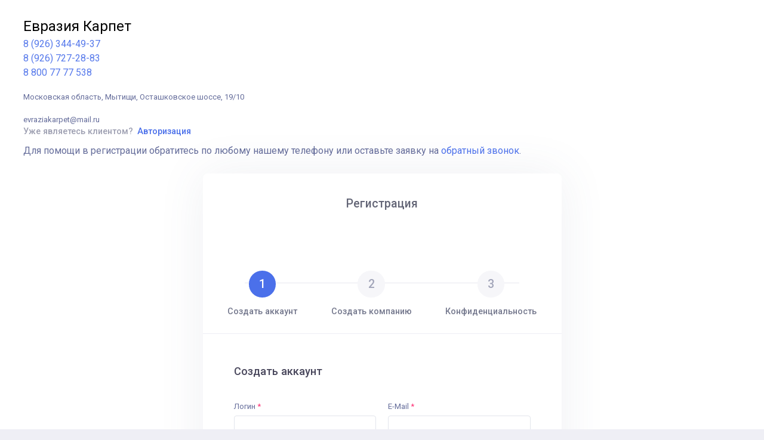

--- FILE ---
content_type: text/html; charset=UTF-8
request_url: https://kovry-opt.ru/catalog/alvita/?register=yes
body_size: 13808
content:
<!DOCTYPE html>
<html xml:lang="ru" lang="ru">
<head>

<!--begin::Fonts -->
<!--end::Fonts -->

<title>Регистрация</title>
    
<!-- begin::Global Config(global config for global JS sciprts) -->
<!-- end::Global Config -->

<!--begin::Custom -->
<meta http-equiv="Content-Type" content="text/html; charset=UTF-8" />
<script type="text/javascript" data-skip-moving="true">(function(w, d, n) {var cl = "bx-core";var ht = d.documentElement;var htc = ht ? ht.className : undefined;if (htc === undefined || htc.indexOf(cl) !== -1){return;}var ua = n.userAgent;if (/(iPad;)|(iPhone;)/i.test(ua)){cl += " bx-ios";}else if (/Android/i.test(ua)){cl += " bx-android";}cl += (/(ipad|iphone|android|mobile|touch)/i.test(ua) ? " bx-touch" : " bx-no-touch");cl += w.devicePixelRatio && w.devicePixelRatio >= 2? " bx-retina": " bx-no-retina";var ieVersion = -1;if (/AppleWebKit/.test(ua)){cl += " bx-chrome";}else if ((ieVersion = getIeVersion()) > 0){cl += " bx-ie bx-ie" + ieVersion;if (ieVersion > 7 && ieVersion < 10 && !isDoctype()){cl += " bx-quirks";}}else if (/Opera/.test(ua)){cl += " bx-opera";}else if (/Gecko/.test(ua)){cl += " bx-firefox";}if (/Macintosh/i.test(ua)){cl += " bx-mac";}ht.className = htc ? htc + " " + cl : cl;function isDoctype(){if (d.compatMode){return d.compatMode == "CSS1Compat";}return d.documentElement && d.documentElement.clientHeight;}function getIeVersion(){if (/Opera/i.test(ua) || /Webkit/i.test(ua) || /Firefox/i.test(ua) || /Chrome/i.test(ua)){return -1;}var rv = -1;if (!!(w.MSStream) && !(w.ActiveXObject) && ("ActiveXObject" in w)){rv = 11;}else if (!!d.documentMode && d.documentMode >= 10){rv = 10;}else if (!!d.documentMode && d.documentMode >= 9){rv = 9;}else if (d.attachEvent && !/Opera/.test(ua)){rv = 8;}if (rv == -1 || rv == 8){var re;if (n.appName == "Microsoft Internet Explorer"){re = new RegExp("MSIE ([0-9]+[\.0-9]*)");if (re.exec(ua) != null){rv = parseFloat(RegExp.$1);}}else if (n.appName == "Netscape"){rv = 11;re = new RegExp("Trident/.*rv:([0-9]+[\.0-9]*)");if (re.exec(ua) != null){rv = parseFloat(RegExp.$1);}}}return rv;}})(window, document, navigator);</script>


<link href="/bitrix/js/ui/fonts/opensans/ui.font.opensans.min.css?16739608832409" type="text/css"  rel="stylesheet" />
<link href="/bitrix/js/main/popup/dist/main.popup.bundle.min.css?167396087923804" type="text/css"  rel="stylesheet" />
<link href="/bitrix/js/main/phonenumber/css/phonenumber.min.css?167396087936251" type="text/css"  rel="stylesheet" />
<link href="/bitrix/cache/css/s1/b2bportal_default/page_a8171208d1090b4883093382b2386730/page_a8171208d1090b4883093382b2386730_v1.css?176591583727252" type="text/css"  rel="stylesheet" />
<link href="/bitrix/cache/css/s1/b2bportal_default/template_099b7bcc8cea8fb07d273b3941906bad/template_099b7bcc8cea8fb07d273b3941906bad_v1.css?17659158331932744" type="text/css"  data-template-style="true" rel="stylesheet" />







<link href="https://kovry-opt.ru/favicon.ico" rel="shortcut icon"  type="image/x-icon">
<meta http-equiv="X-UA-Compatible" content="IE=edge">
<meta name="viewport" content="width=device-width, initial-scale=1 shrink-to-fit">
<style>
.kt-login-v2 .kt-login-v2__head .kt-login-v2__signup { flex-wrap: wrap; }
.kt-login-v2 .kt-login-v2__head .kt-login-v2__signup .kt-login-v2__signup-help {
	flex: 0 0 100%;
	margin-top: 10px;
	font-size: 16px;
	line-height: 1.5;
	white-space: normal;
}
</style>

</head>
<body class=" kt-login-v2--enabled kt-header--static kt-header-mobile--fixed kt-subheader--enabled kt-subheader--transparent kt-aside--enabled kt-aside--fixed kt-page--loading">
	
	<span class="kt-aside__brand-aside-toggler"></span>	<div class="kt-grid kt-grid--ver kt-grid--root">
		<div class="kt-grid__item kt-grid__item--fluid kt-grid  kt-grid kt-grid--hor kt-login-v2" id="kt_login_v2">
			<!--begin::Item-->
			<div class="kt-grid__item  kt-grid--hor">
				<!--begin::Heade-->
				<div class="kt-login-v2__head">
					<div class="kt-login-v2__logo">
						<a href="/"><span style="font-size: 24px;color:#000">Евразия Карпет</span></a>
						<br>
						<a style="font-size:16px" href="tel:+79263444937">8 (926) 344-49-37</a>
						<br>
						<a style="font-size:16px" href="tel:+79267272883">8 (926) 727-28-83</a>
						<br>
						<a style="font-size:16px" href="tel:88007777538">8 800 77 77 538</a>
						<br>
						<br>
						Московская область, Мытищи, Осташковское шоссе, 19/10
						<br>
						<br>
						evraziakarpet@mail.ru
					</div>	
					<div class="kt-login-v2__signup">
	<span>Уже являетесь клиентом?</span>
	<a href="/catalog/alvita/?login=yes" class="kt-link kt-font-brand">Авторизация</a>
	<div class="kt-login-v2__signup-help" style="display:block;width:100%;margin-top:10px;font-size:16px;line-height:1.5;">Для помощи в регистрации обратитесь по любому нашему телефону или оставьте заявку на <a href="#" class="kt-link kt-font-brand js-callback-open">обратный звонок</a>.</div>
</div>
				</div>
				<!--begin::Head-->
			</div>
			<!--end::Item-->

			<!--begin::Item-->
			<div class="kt-grid__item  kt-grid  kt-grid--ver  kt-grid__item--fluid">

<div class="kt-login-v2__body justify-content-center">

	<!--begin::Wrapper-->
	<div class="kt-login-v2__wrapper">

		<div class="kt-login-v2__container  mw-100">
			<div class="kt-login-v2__title">
				<h3>Регистрация</h3>
			</div>
			<div class="kt-login-v2__forms">

				<div class="kt-login-v2__form">
									</div>

									<noindex>
					<div class="form-registration__container">
						<div class="form-registration__form">
						<div style="display: none">
	

						
	<div id="sls-50128" class="bx-slst">

				
		
		<input type="hidden" name="LOCATION" value="" class="bx-ui-slst-target" />

		<div class="bx-ui-slst-pool">
		</div>

					<div data-bx-ui-id="slst-error">
							</div>
		
		<script type="text/html" data-template-id="bx-ui-slst-selector-scope">

			<div class="dropdown-block bx-ui-slst-input-block">
				<span class="dropdown-icon"></span>
				<input type="text" name="" value="" autocomplete="off" class="dropdown-field" />
				<div class="bx-ui-combobox-container" style="margin: 0px; padding: 0px; border: none; position: relative;">
											<input type="text" value="" autocomplete="off" class="bx-ui-combobox-fake" placeholder="Выберите местоположение ..." />
									</div>
				<div class="dropdown-fade2white"></div>
				<div class="bx-ui-combobox-loader" data-bx-ui-id="combobox-loader"></div>
				<div class="bx-ui-combobox-toggle" title="Открыть / закрыть" data-bx-ui-id="combobox-toggle"></div>

				<div class="bx-ui-combobox-dropdown" data-bx-ui-id="combobox-dropdown">
					
					<div data-bx-ui-id="pager-pane">
					</div>
				</div>
			</div>

		</script>

		<div class="bx-ui-slst-loader"></div>
	</div>

					
	<div id="sls-86793" class="bx-sls ">

		
				<div class="dropdown-block bx-ui-sls-input-block">

			<span class="dropdown-icon"></span>
			<input type="text" autocomplete="off" name="LOCATION" value="" class="dropdown-field" placeholder="Введите название ..." />

			<div class="dropdown-fade2white"></div>
			<div class="bx-ui-sls-loader"></div>
			<div class="bx-ui-sls-clear" title="Отменить выбор"></div>
			<div class="bx-ui-sls-pane"></div>

		</div>

		<script type="text/html" data-template-id="bx-ui-sls-error">
			<div class="bx-ui-sls-error">
				<div></div>
				{{message}}
			</div>
		</script>

		<script type="text/html" data-template-id="bx-ui-sls-dropdown-item">
			<div class="dropdown-item bx-ui-sls-variant">
				<span class="dropdown-item-text">{{display_wrapped}}</span>
							</div>
		</script>

		<div class="bx-ui-sls-error-message">
												</div>

	</div>

	</div>

<div class="kt-wizard-v3" id="registration_form" data-ktwizard-state="step-first">

	<!--begin: Form Wizard Nav -->
	<div class="kt-wizard-v3__nav">
		<div class="kt-wizard-v3__nav-line"></div>
		<div class="kt-wizard-v3__nav-items kt-wizard-v3__nav-items--clickable">
			<div class="kt-wizard-v3__nav-item" href="#" data-ktwizard-type="step" data-ktwizard-state="current">
				<span>1</span>
				<i class="fa fa-check"></i>
				<div class="kt-wizard-v3__nav-label">Создать аккаунт</div>
			</div>
			<div class="kt-wizard-v3__nav-item" href="#" data-ktwizard-type="step" data-ktwizard-state="pending">
				<span>2</span>
				<i class="fa fa-check"></i>
				<div class="kt-wizard-v3__nav-label">Создать компанию</div>
			</div>
			<div class="kt-wizard-v3__nav-item" href="#" data-ktwizard-type="step" data-ktwizard-state="pending">
				<span>3</span>
				<i class="fa fa-check"></i>
				<div class="kt-wizard-v3__nav-label">Конфиденциальность</div>
			</div>
		</div>
	</div>
	<!--end: Form Wizard Nav -->

	<!--begin: Form Wizard Form-->
	<form class="kt-form" method="post" action="/catalog/alvita/?register=yes" name="bform" enctype="multipart/form-data">
		
		<input type="hidden" name="AUTH_FORM" value="Y" />
		<input type="hidden" name="TYPE" value="REGISTRATION" />
		
		<!--begin: Form Wizard Step 1-->
		<div class="kt-wizard-v3__content" data-ktwizard-type="step-content" data-ktwizard-state="current">
			<div class="kt-heading kt-heading--md">Создать аккаунт</div>
			<div class="kt-separator kt-separator--height-xs"></div>
			<div class="kt-form__section kt-form__section--first">
				<div class="row">

					<div class="col-lg-6 form-group ">
						<label>Логин <span class="text-danger">*</span></label>
						<input type="text" name="USER_LOGIN" maxlength="50" value="" class="form-control" required>
					</div>

											<div class="col-lg-6 form-group ">
						<label>E-Mail <span class="text-danger">*</span></label>
						<input type="email" name="USER_EMAIL" maxlength="255" value="" class="form-control" autocomplete="off"  required>
											</div>
					
					
					</div>

					<div class="row">
					<div class="col-lg-6 form-group">
						<label>Имя</label>
						<input type="text" name="USER_NAME" maxlength="50" value="" class="form-control" autocomplete="off" placeholder="">
					</div>
					<div class="col-lg-6 form-group">
						<label>Фамилия</label>
						<input type="text" name="USER_LAST_NAME" maxlength="50" value="" class="form-control" autocomplete="off" placeholder="">
					</div>
					</div>

					<div class="row">
					<div class="col-lg-6 form-group ">
						<label>Пароль <span class="text-danger">*</span></label>
													<input type="password" name="USER_PASSWORD" id="USER_PASSWORD" minlength="6" maxlength="255" class="form-control" autocomplete="off" placeholder="" required>
											</div>
					<div class="col-lg-6 form-group">
						<label>Подтверждение пароля <span class="text-danger">*</span></label>
						<input class="form-control" type="password" name="USER_CONFIRM_PASSWORD" minlength="6" maxlength="255" placeholder="" required>
					</div>
				</div>
			</div>  
		</div>
		<!--end: Form Wizard Step 1-->

		<!--begin: Form Wizard Step 2-->
		<div class="kt-wizard-v3__content" data-ktwizard-type="step-content">
			<div class="kt-heading kt-heading--md">Создать компанию</div>
			<div class="kt-form__section kt-form__section--first">
				<div data-form="create_company"></div>
			</div>
		</div>
		<!--end: Form Wizard Step 2-->

		<!--begin: Form Wizard Step 3-->
		<div class="kt-wizard-v3__content" data-ktwizard-type="step-content">
			<div class="kt-heading kt-heading--md"></div>
			<div class="kt-form__section kt-form__section--first">
									<input type="hidden" name="captcha_sid" value="05ab6d79d72e6b40dbf1915070965d7d" />

					<div class="form-group row">
						<div class="col-lg-6">
							<label for="captcha_word">
								Код с картинки 
								(<a class="kt-link" href="#" onclick="B2BPortal.Captcha.updateSid(this.parentNode.form)">Обновить</a>)
							</label>
							<input id="captcha_word" class="form-control" type="text" name="captcha_word" maxlength="50" autocomplete="off" value="" placeholder="" />
						</div>
						<div class="col-lg-6">
							<label>&nbsp;</label>
							<div class="form-control-static"><img src="/bitrix/tools/captcha.php?captcha_sid=05ab6d79d72e6b40dbf1915070965d7d" alt="CAPTCHA" style="width: 146px; height: 37px;" /></div>
						</div>
					</div>
				
				<div class="form-group row">
					<div class="col-lg-12">
											</div>
				</div>
			</div>
		</div>
		<!--end: Form Wizard Step 3-->

		<!--begin: Form Actions -->
		<div class="kt-form__actions">
			<button class="btn btn-secondary btn-md btn-tall btn-wide kt-font-bold kt-font-transform-u" data-ktwizard-type="action-prev">
				Назад			</button>
			<button class="btn btn-info btn-md btn-tall btn-wide kt-font-bold kt-font-transform-u" data-ktwizard-type="action-next">
				Далее			</button>
			<button type="submit" class="btn btn-brand btn-elevate btn-pill kt-login-v2__submit-button" data-ktwizard-type="action-submit">
				Регистрация			</button>
		</div>
		<!--end: Form Actions -->
	</form>
	<!--end: Form Wizard Form-->
</div>

						</div>
					</div>
					</noindex>
					
			</div>
		</div>
	</div>
</div>
<!--end::Body-->

			</div>
			<div class="kt-grid__item">
				<div class="kt-login-v2__footer">
					<div class="kt-login-v2__link">
						

<a href="/about/" target="_blank" class="kt-footer__menu-link kt-link">О компании</a>
<a href="/agreement/" target="_blank" class="kt-footer__menu-link kt-link">Соглашение</a>
<a href="/contacts/" target="_blank" class="kt-footer__menu-link kt-link">Контакты</a>
					</div>

					<div class="kt-login-v2__info">
						
2026&nbsp;&copy;&nbsp;<a href="https://www.redsign.ru/" target="_blank" class="kt-link">ALFA Systems</a>					</div>			
				</div>
			</div>
		</div>
	</div>

	<!-- Callback Modal -->
	<div id="callback-modal" style="display:none; position:fixed; z-index:9999; left:0; top:0; right:0; bottom:0; background:rgba(0,0,0,0.5);">
		<div style="max-width:420px; margin:10% auto; background:#fff; padding:20px; border-radius:4px;">
			<div style="display:flex; align-items:center; justify-content:space-between; margin-bottom:10px;">
				<div style="font-size:18px; font-weight:600;">Обратный звонок</div>
				<button type="button" class="js-callback-close" style="border:none; background:transparent; font-size:22px; line-height:1; cursor:pointer;">×</button>
			</div>
			<form id="callback-form" method="post" action="/local/ajax/callback_call.php" style="margin:0;">
				<input type="hidden" name="sessid" id="sessid" value="cf998d3fec9a067ffdc45c1c804ecf6c" />				<div class="form-group" style="margin-bottom:10px;">
					<label for="callback-phone" style="display:block; margin-bottom:6px;">Введите номер телефона</label>
					<input id="callback-phone" name="phone" type="tel" class="form-control" placeholder="+7 (___) ___-__-__" required pattern="[0-9\\+\\-\\s\\(\\)]{5,30}" style="width:100%; padding:10px; border:1px solid #e2e5ec; border-radius:4px;">
				</div>
				<div style="display:flex; gap:10px; justify-content:flex-end;">
					<button type="button" class="js-callback-close btn btn-outline-secondary">Отмена</button>
					<button type="submit" class="btn btn-primary">Отправить</button>
				</div>
			</form>
			<div id="callback-result" style="display:none; margin-top:10px;"></div>
		</div>
	</div>

		<script src="https://ajax.googleapis.com/ajax/libs/webfont/1.6.16/webfont.js"></script>
<script>
	WebFont.load({
		google: {
            "families":[
                // "Poppins:300,400,500,600,700"
                "Roboto:300,400,500,600,700",
                "Montserrat:300,400,500,600,700"
            ]
        },
		active: function() {
			sessionStorage.fonts = true;
		}
    });
</script>
<script>
var KTAppOptions = {
    "colors": {
        "state": {
            "brand": "#5578eb",
            "metal": "#c4c5d6",
            "light": "#ffffff",
            "accent": "#00c5dc",
            "primary": "#5867dd",
            "success": "#34bfa3",
            "info": "#36a3f7",
            "warning": "#ffb822",
            "danger": "#fd3995",
            "focus": "#9816f4"
        },
        "base": {
            "label": [
                "#c5cbe3",
                "#a1a8c3",
                "#3d4465",
                "#3e4466"
            ],
            "shape": [
                "#f0f3ff",
                "#d9dffa",
                "#afb4d4",
                "#646c9a"
            ]
        }
    }
};
</script>
<script type="text/javascript">if(!window.BX)window.BX={};if(!window.BX.message)window.BX.message=function(mess){if(typeof mess==='object'){for(let i in mess) {BX.message[i]=mess[i];} return true;}};</script>
<script type="text/javascript">(window.BX||top.BX).message({'JS_CORE_LOADING':'Загрузка...','JS_CORE_NO_DATA':'- Нет данных -','JS_CORE_WINDOW_CLOSE':'Закрыть','JS_CORE_WINDOW_EXPAND':'Развернуть','JS_CORE_WINDOW_NARROW':'Свернуть в окно','JS_CORE_WINDOW_SAVE':'Сохранить','JS_CORE_WINDOW_CANCEL':'Отменить','JS_CORE_WINDOW_CONTINUE':'Продолжить','JS_CORE_H':'ч','JS_CORE_M':'м','JS_CORE_S':'с','JSADM_AI_HIDE_EXTRA':'Скрыть лишние','JSADM_AI_ALL_NOTIF':'Показать все','JSADM_AUTH_REQ':'Требуется авторизация!','JS_CORE_WINDOW_AUTH':'Войти','JS_CORE_IMAGE_FULL':'Полный размер'});</script><script type="text/javascript" src="/bitrix/js/main/core/core.js?1673960879569185"></script><script>BX.setJSList(['/bitrix/js/main/core/core_ajax.js','/bitrix/js/main/core/core_promise.js','/bitrix/js/main/polyfill/promise/js/promise.js','/bitrix/js/main/loadext/loadext.js','/bitrix/js/main/loadext/extension.js','/bitrix/js/main/polyfill/promise/js/promise.js','/bitrix/js/main/polyfill/find/js/find.js','/bitrix/js/main/polyfill/includes/js/includes.js','/bitrix/js/main/polyfill/matches/js/matches.js','/bitrix/js/ui/polyfill/closest/js/closest.js','/bitrix/js/main/polyfill/fill/main.polyfill.fill.js','/bitrix/js/main/polyfill/find/js/find.js','/bitrix/js/main/polyfill/matches/js/matches.js','/bitrix/js/main/polyfill/core/dist/polyfill.bundle.js','/bitrix/js/main/core/core.js','/bitrix/js/main/polyfill/intersectionobserver/js/intersectionobserver.js','/bitrix/js/main/lazyload/dist/lazyload.bundle.js','/bitrix/js/main/polyfill/core/dist/polyfill.bundle.js','/bitrix/js/main/parambag/dist/parambag.bundle.js']);
BX.setCSSList(['/bitrix/js/main/lazyload/dist/lazyload.bundle.css','/bitrix/js/main/parambag/dist/parambag.bundle.css']);</script>
<script type="text/javascript">(window.BX||top.BX).message({'pull_server_enabled':'N','pull_config_timestamp':'0','pull_guest_mode':'N','pull_guest_user_id':'0'});(window.BX||top.BX).message({'PULL_OLD_REVISION':'Для продолжения корректной работы с сайтом необходимо перезагрузить страницу.'});</script>
<script type="text/javascript">(window.BX||top.BX).message({'phone_number_default_country':'AU','user_default_country':''});</script>
<script type="text/javascript">(window.BX||top.BX).message({'LANGUAGE_ID':'ru','FORMAT_DATE':'DD.MM.YYYY','FORMAT_DATETIME':'DD.MM.YYYY HH:MI:SS','COOKIE_PREFIX':'BITRIX_SM','SERVER_TZ_OFFSET':'10800','UTF_MODE':'Y','SITE_ID':'s1','SITE_DIR':'/','USER_ID':'','SERVER_TIME':'1770006393','USER_TZ_OFFSET':'0','USER_TZ_AUTO':'Y','bitrix_sessid':'cf998d3fec9a067ffdc45c1c804ecf6c'});</script><script type="text/javascript"  src="/bitrix/cache/js/s1/b2bportal_default/kernel_main/kernel_main_v1.js?1765915836153754"></script>
<script type="text/javascript"  src="/bitrix/cache/js/s1/b2bportal_default/kernel_main_polyfill_customevent/kernel_main_polyfill_customevent_v1.js?17659158361051"></script>
<script type="text/javascript" src="/bitrix/js/ui/dexie/dist/dexie.bitrix.bundle.min.js?167396088460291"></script>
<script type="text/javascript" src="/bitrix/js/main/core/core_ls.js?167396087910430"></script>
<script type="text/javascript" src="/bitrix/js/main/core/core_frame_cache.min.js?167396087911082"></script>
<script type="text/javascript" src="/bitrix/js/pull/protobuf/protobuf.min.js?167396088476433"></script>
<script type="text/javascript" src="/bitrix/js/pull/protobuf/model.min.js?167396088414190"></script>
<script type="text/javascript" src="/bitrix/js/rest/client/rest.client.min.js?16739608819240"></script>
<script type="text/javascript" src="/bitrix/js/pull/client/pull.client.min.js?167396088444687"></script>
<script type="text/javascript" src="/bitrix/js/redsign/devfunc/core.min.js?167396088348"></script>
<script type="text/javascript" src="/bitrix/js/redsign/devfunc/color.min.js?16739608834531"></script>
<script type="text/javascript" src="/bitrix/js/sale/core_ui_widget.min.js?16739608816009"></script>
<script type="text/javascript" src="/bitrix/js/sale/core_ui_etc.min.js?16739608815781"></script>
<script type="text/javascript" src="/bitrix/js/sale/core_ui_autocomplete.min.js?167396088118509"></script>
<script type="text/javascript" src="/bitrix/js/main/popup/dist/main.popup.bundle.min.js?167396087962522"></script>
<script type="text/javascript" src="/bitrix/js/main/phonenumber/phonenumber.min.js?167396087928904"></script>
<script type="text/javascript" src="/bitrix/js/sale/core_ui_pager.min.js?16739608816808"></script>
<script type="text/javascript" src="/bitrix/js/sale/core_ui_combobox.min.js?167396088117194"></script>
<script type="text/javascript" src="/bitrix/js/sale/core_ui_chainedselectors.min.js?167396088110639"></script>
<script type="text/javascript">BX.setJSList(['/bitrix/js/main/pageobject/pageobject.js','/bitrix/js/main/core/core_fx.js','/bitrix/js/main/session.js','/bitrix/js/main/core/core_window.js','/bitrix/js/main/date/main.date.js','/bitrix/js/main/core/core_date.js','/bitrix/js/main/utils.js','/bitrix/js/main/polyfill/customevent/main.polyfill.customevent.js','/bitrix/components/bitrix/sale.location.selector.search/templates/.default/script.js','/bitrix/templates/b2bportal_default/components/bitrix/system.auth.registration/.default/js/RegistrationForm.js','/bitrix/components/bitrix/sale.location.selector.steps/templates/.default/script.js','/bitrix/templates/b2bportal_default/assets/theme/plugins/global/plugins.bundle.js','/bitrix/templates/b2bportal_default/assets/theme/js/scripts.bundle.js','/bitrix/templates/b2bportal_default/assets/theme/plugins/custom/fullcalendar/fullcalendar.bundle.js','/bitrix/templates/b2bportal_default/assets/vendors/vue/vue.js','/bitrix/templates/b2bportal_default/assets/vendors/vue/vuex.js','/bitrix/templates/b2bportal_default/assets/js/main.js','/bitrix/css/redsign.tuning/tuning.js','/bitrix/components/bitrix/search.title/script.js','/bitrix/templates/b2bportal_default/components/bitrix/search.title/quicksearch/dist/component.js','/bitrix/templates/b2bportal_default/components/bitrix/sale.basket.basket.line/inheader/script.js','/bitrix/templates/b2bportal_default/components/redsign/b2bportal.sale.personal.profile.select/.default/js/component.js']);</script>
<script type="text/javascript">BX.setCSSList(['/bitrix/components/bitrix/sale.location.selector.search/templates/.default/style.css','/bitrix/templates/b2bportal_default/assets/theme/css/pages/login/login-v2.css','/bitrix/templates/b2bportal_default/assets/theme/css/pages/wizards/wizard-v3.css','/bitrix/components/bitrix/sale.location.selector.steps/templates/.default/style.css','/bitrix/templates/b2bportal_default/assets/theme/plugins/custom/fullcalendar/fullcalendar.bundle.css','/bitrix/templates/b2bportal_default/assets/theme/plugins/global/plugins.bundle.css','/bitrix/templates/b2bportal_default/assets/theme/css/style.bundle.css','/bitrix/templates/b2bportal_default/assets/theme/css/skins/aside/navy.css','/bitrix/templates/b2bportal_default/assets/css/main.css','/bitrix/templates/b2bportal_default/template_styles.css','/include/tuning/color.css']);</script>
<script type="text/javascript">
					(function () {
						"use strict";

						var counter = function ()
						{
							var cookie = (function (name) {
								var parts = ("; " + document.cookie).split("; " + name + "=");
								if (parts.length == 2) {
									try {return JSON.parse(decodeURIComponent(parts.pop().split(";").shift()));}
									catch (e) {}
								}
							})("BITRIX_CONVERSION_CONTEXT_s1");

							if (cookie && cookie.EXPIRE >= BX.message("SERVER_TIME"))
								return;

							var request = new XMLHttpRequest();
							request.open("POST", "/bitrix/tools/conversion/ajax_counter.php", true);
							request.setRequestHeader("Content-type", "application/x-www-form-urlencoded");
							request.send(
								"SITE_ID="+encodeURIComponent("s1")+
								"&sessid="+encodeURIComponent(BX.bitrix_sessid())+
								"&HTTP_REFERER="+encodeURIComponent(document.referrer)
							);
						};

						if (window.frameRequestStart === true)
							BX.addCustomEvent("onFrameDataReceived", counter);
						else
							BX.ready(counter);
					})();
				</script>
<script>
		window.__INITIAL_STATE__ = {
			baskets: [],
			stocks: { amounts: {}, data: {} },
			cart: {}
		}
	</script>



<script type="text/javascript"  src="/bitrix/cache/js/s1/b2bportal_default/template_3803ac70a4a9444766f2bfc311dcf650/template_3803ac70a4a9444766f2bfc311dcf650_v1.js?17659158334727509"></script>
<script type="text/javascript"  src="/bitrix/cache/js/s1/b2bportal_default/page_d98f0700182e79e1f9bddc8d350510a4/page_d98f0700182e79e1f9bddc8d350510a4_v1.js?176591583756113"></script>


<script type="text/javascript">

		if (!window.BX && top.BX)
			window.BX = top.BX;

		
			
			new BX.Sale.component.location.selector.steps({'scope':'sls-50128','source':'/bitrix/components/bitrix/sale.location.selector.steps/get.php','query':{'FILTER':{'SITE_ID':''},'BEHAVIOUR':{'SEARCH_BY_PRIMARY':'0','LANGUAGE_ID':'ru'}},'selectedItem':0,'knownBundles':{'a':[]},'provideLinkBy':'id','messages':{'notSelected':'Выберите местоположение ...','error':'К сожалению, произошла внутренняя ошибка','nothingFound':'Не удалось обнаружить местоположение','clearSelection':'--- Отменить выбор'},'callback':'','useSpawn':false,'initializeByGlobalEvent':'','globalEventScope':'','rootNodeValue':0,'showDefault':false,'bundlesIncomplete':{'a':true,'0':true},'autoSelectWhenSingle':true,'types':{'1':{'CODE':'COUNTRY'},'2':{'CODE':'COUNTRY_DISTRICT'},'3':{'CODE':'REGION'},'4':{'CODE':'SUBREGION'},'5':{'CODE':'CITY'},'6':{'CODE':'VILLAGE'},'7':{'CODE':'STREET'}},'disableKeyboardInput':false,'dontShowNextChoice':false});

		
	</script>




<script>

		if (!window.BX && top.BX)
			window.BX = top.BX;

		
			
			new BX.Sale.component.location.selector.search({'scope':'sls-86793','source':'/bitrix/components/bitrix/sale.location.selector.search/get.php','query':{'FILTER':{'EXCLUDE_ID':0,'SITE_ID':''},'BEHAVIOUR':{'SEARCH_BY_PRIMARY':'0','LANGUAGE_ID':'ru'}},'selectedItem':false,'knownItems':[],'provideLinkBy':'id','messages':{'nothingFound':'Не удалось обнаружить местоположение','error':'К сожалению, произошла внутренняя ошибка'},'callback':'','useSpawn':false,'usePopup':false,'initializeByGlobalEvent':'','globalEventScope':'','pathNames':[],'types':{'1':{'CODE':'COUNTRY'},'2':{'CODE':'COUNTRY_DISTRICT'},'3':{'CODE':'REGION'},'4':{'CODE':'SUBREGION'},'5':{'CODE':'CITY'},'6':{'CODE':'VILLAGE'},'7':{'CODE':'STREET'}}});

		
	</script>

<script>
	(function() {
				BX.message({'RS_B2B_REGISTRATION_FIELD_PROFILE_NAME':'Название профиля','RS_B2B_REGISTRATION_ADD_FIELD':'Добавить','RS_B2B_REGISTRATION_FILE_CHOOSE':'Выбрать файл','RS_B2B_REGISTRATION_FILE_BROWSE':'Обзор'});

		new B2BPortal.Components.RegistrationForm(
			document.getElementById('registration_form'),
			{"personTypes":[{"ID":"1","ACTIVE":"Y","NAME":"\u0424\u0438\u0437\u0438\u0447\u0435\u0441\u043a\u043e\u0435 \u043b\u0438\u0446\u043e","SORT":"100","SITE_ID":"s1"},{"ID":"2","ACTIVE":"Y","NAME":"\u042e\u0440\u0438\u0434\u0438\u0447\u0435\u0441\u043a\u043e\u0435 \u043b\u0438\u0446\u043e","SORT":"150","SITE_ID":"s1"}],"orderProps":[{"ID":"1","ACTIVE":"Y","CODE":"FIO","DEFAULT_VALUE":"","INPUT_FIELD_LOCATION":"0","IS_ADDRESS":"N","IS_EMAIL":"N","IS_LOCATION":"N","IS_PAYER":"Y","IS_PHONE":"N","IS_PROFILE_NAME":"Y","IS_ZIP":"N","MULTIPLE":"N","NAME":"\u0424.\u0418.\u041e.","PERSON_TYPE_ID":"1","PROPS_GROUP_ID":"1","REQUIRED":"Y","SETTINGS":{"SIZE":40},"SORT":"100","TYPE":"STRING","FIELD_TYPE":false},{"ID":"2","ACTIVE":"Y","CODE":"EMAIL","DEFAULT_VALUE":"","INPUT_FIELD_LOCATION":"0","IS_ADDRESS":"N","IS_EMAIL":"Y","IS_LOCATION":"N","IS_PAYER":"N","IS_PHONE":"N","IS_PROFILE_NAME":"N","IS_ZIP":"N","MULTIPLE":"N","NAME":"E-Mail","PERSON_TYPE_ID":"1","PROPS_GROUP_ID":"1","REQUIRED":"Y","SETTINGS":{"SIZE":40},"SORT":"110","TYPE":"STRING","FIELD_TYPE":false},{"ID":"3","ACTIVE":"Y","CODE":"PHONE","DEFAULT_VALUE":"","INPUT_FIELD_LOCATION":"0","IS_ADDRESS":"N","IS_EMAIL":"N","IS_LOCATION":"N","IS_PAYER":"N","IS_PHONE":"Y","IS_PROFILE_NAME":"N","IS_ZIP":"N","MULTIPLE":"N","NAME":"\u0422\u0435\u043b\u0435\u0444\u043e\u043d","PERSON_TYPE_ID":"1","PROPS_GROUP_ID":"1","REQUIRED":"Y","SETTINGS":[],"SORT":"120","TYPE":"STRING","FIELD_TYPE":false},{"ID":"4","ACTIVE":"Y","CODE":"ZIP","DEFAULT_VALUE":"101000","INPUT_FIELD_LOCATION":"0","IS_ADDRESS":"N","IS_EMAIL":"N","IS_LOCATION":"N","IS_PAYER":"N","IS_PHONE":"N","IS_PROFILE_NAME":"N","IS_ZIP":"Y","MULTIPLE":"N","NAME":"\u0418\u043d\u0434\u0435\u043a\u0441","PERSON_TYPE_ID":"1","PROPS_GROUP_ID":"2","REQUIRED":"Y","SETTINGS":{"SIZE":8},"SORT":"130","TYPE":"STRING","FIELD_TYPE":false},{"ID":"6","ACTIVE":"Y","CODE":"LOCATION","DEFAULT_VALUE":"0000073738","INPUT_FIELD_LOCATION":"5","IS_ADDRESS":"N","IS_EMAIL":"N","IS_LOCATION":"Y","IS_PAYER":"N","IS_PHONE":"N","IS_PROFILE_NAME":"N","IS_ZIP":"N","MULTIPLE":"N","NAME":"\u041c\u0435\u0441\u0442\u043e\u043f\u043e\u043b\u043e\u0436\u0435\u043d\u0438\u0435","PERSON_TYPE_ID":"1","PROPS_GROUP_ID":"2","REQUIRED":"Y","SETTINGS":{"SIZE":40},"SORT":"140","TYPE":"LOCATION","OUTPUT_HTML":"\n\n\n\t\t\t\t\n\t\u003Cdiv id=\u0022sls-90345\u0022 class=\u0022bx-sls \u0022\u003E\n\n\t\t\n\t\t\t\t\u003Cdiv class=\u0022dropdown-block bx-ui-sls-input-block\u0022\u003E\n\n\t\t\t\u003Cspan class=\u0022dropdown-icon\u0022\u003E\u003C\/span\u003E\n\t\t\t\u003Cinput type=\u0022text\u0022 autocomplete=\u0022off\u0022 name=\u0022COMPANY_PROP_6\u0022 value=\u0022\u0022 class=\u0022dropdown-field\u0022 placeholder=\u0022\u0412\u0432\u0435\u0434\u0438\u0442\u0435 \u043d\u0430\u0437\u0432\u0430\u043d\u0438\u0435 ...\u0022 \/\u003E\n\n\t\t\t\u003Cdiv class=\u0022dropdown-fade2white\u0022\u003E\u003C\/div\u003E\n\t\t\t\u003Cdiv class=\u0022bx-ui-sls-loader\u0022\u003E\u003C\/div\u003E\n\t\t\t\u003Cdiv class=\u0022bx-ui-sls-clear\u0022 title=\u0022\u041e\u0442\u043c\u0435\u043d\u0438\u0442\u044c \u0432\u044b\u0431\u043e\u0440\u0022\u003E\u003C\/div\u003E\n\t\t\t\u003Cdiv class=\u0022bx-ui-sls-pane\u0022\u003E\u003C\/div\u003E\n\n\t\t\u003C\/div\u003E\n\n\t\t\u003Cscript type=\u0022text\/html\u0022 data-template-id=\u0022bx-ui-sls-error\u0022\u003E\n\t\t\t\u003Cdiv class=\u0022bx-ui-sls-error\u0022\u003E\n\t\t\t\t\u003Cdiv\u003E\u003C\/div\u003E\n\t\t\t\t{{message}}\n\t\t\t\u003C\/div\u003E\n\t\t\u003C\/script\u003E\n\n\t\t\u003Cscript type=\u0022text\/html\u0022 data-template-id=\u0022bx-ui-sls-dropdown-item\u0022\u003E\n\t\t\t\u003Cdiv class=\u0022dropdown-item bx-ui-sls-variant\u0022\u003E\n\t\t\t\t\u003Cspan class=\u0022dropdown-item-text\u0022\u003E{{display_wrapped}}\u003C\/span\u003E\n\t\t\t\t\t\t\t\u003C\/div\u003E\n\t\t\u003C\/script\u003E\n\n\t\t\u003Cdiv class=\u0022bx-ui-sls-error-message\u0022\u003E\n\t\t\t\t\t\u003C\/div\u003E\n\n\t\u003C\/div\u003E\n\n\t\u003Cscript\u003E\n\n\t\tif (!window.BX \u0026\u0026 top.BX)\n\t\t\twindow.BX = top.BX;\n\n\t\t\t\tif (typeof window.BX.locationsDeferred == \u0027undefined\u0027) window.BX.locationsDeferred = {};\n\t\twindow.BX.locationsDeferred[\u00276\u0027] = function () {\n\t\t\t\n\t\t\t\t\t\tif (typeof window.BX.locationSelectors == \u0027undefined\u0027) window.BX.locationSelectors = {};\n\t\t\twindow.BX.locationSelectors[\u00276\u0027] =\n\t\t\t\n\t\t\tnew BX.Sale.component.location.selector.search({\u0027scope\u0027:\u0027sls-90345\u0027,\u0027source\u0027:\u0027\/bitrix\/components\/bitrix\/sale.location.selector.search\/get.php\u0027,\u0027query\u0027:{\u0027FILTER\u0027:{\u0027EXCLUDE_ID\u0027:0,\u0027SITE_ID\u0027:\u0027s1\u0027},\u0027BEHAVIOUR\u0027:{\u0027SEARCH_BY_PRIMARY\u0027:\u00270\u0027,\u0027LANGUAGE_ID\u0027:\u0027ru\u0027}},\u0027selectedItem\u0027:false,\u0027knownItems\u0027:[],\u0027provideLinkBy\u0027:\u0027code\u0027,\u0027messages\u0027:{\u0027nothingFound\u0027:\u0027\u041a \u0441\u043e\u0436\u0430\u043b\u0435\u043d\u0438\u044e, \u043d\u0438\u0447\u0435\u0433\u043e \u043d\u0435 \u043d\u0430\u0439\u0434\u0435\u043d\u043e\u0027,\u0027error\u0027:\u0027\u041a \u0441\u043e\u0436\u0430\u043b\u0435\u043d\u0438\u044e, \u043f\u0440\u043e\u0438\u0437\u043e\u0448\u043b\u0430 \u0432\u043d\u0443\u0442\u0440\u0435\u043d\u043d\u044f\u044f \u043e\u0448\u0438\u0431\u043a\u0430\u0027},\u0027callback\u0027:\u0027submitFormProxy\u0027,\u0027useSpawn\u0027:false,\u0027usePopup\u0027:false,\u0027initializeByGlobalEvent\u0027:\u0027\u0027,\u0027globalEventScope\u0027:\u0027\u0027,\u0027pathNames\u0027:[],\u0027types\u0027:{\u00271\u0027:{\u0027CODE\u0027:\u0027COUNTRY\u0027},\u00272\u0027:{\u0027CODE\u0027:\u0027COUNTRY_DISTRICT\u0027},\u00273\u0027:{\u0027CODE\u0027:\u0027REGION\u0027},\u00274\u0027:{\u0027CODE\u0027:\u0027SUBREGION\u0027},\u00275\u0027:{\u0027CODE\u0027:\u0027CITY\u0027},\u00276\u0027:{\u0027CODE\u0027:\u0027VILLAGE\u0027},\u00277\u0027:{\u0027CODE\u0027:\u0027STREET\u0027}}});\n\n\t\t\t\t};\n\t\t\n\t\u003C\/script\u003E\n\n"},{"ID":"5","ACTIVE":"Y","CODE":"CITY","DEFAULT_VALUE":"\u041c\u043e\u0441\u043a\u0432\u0430","INPUT_FIELD_LOCATION":"0","IS_ADDRESS":"N","IS_EMAIL":"N","IS_LOCATION":"N","IS_PAYER":"N","IS_PHONE":"N","IS_PROFILE_NAME":"N","IS_ZIP":"N","MULTIPLE":"N","NAME":"\u0413\u043e\u0440\u043e\u0434","PERSON_TYPE_ID":"1","PROPS_GROUP_ID":"2","REQUIRED":"N","SETTINGS":{"SIZE":40},"SORT":"145","TYPE":"STRING","FIELD_TYPE":false},{"ID":"7","ACTIVE":"Y","CODE":"ADDRESS","DEFAULT_VALUE":"","INPUT_FIELD_LOCATION":"0","IS_ADDRESS":"Y","IS_EMAIL":"N","IS_LOCATION":"N","IS_PAYER":"N","IS_PHONE":"N","IS_PROFILE_NAME":"N","IS_ZIP":"N","MULTIPLE":"N","NAME":"\u0410\u0434\u0440\u0435\u0441 \u0434\u043e\u0441\u0442\u0430\u0432\u043a\u0438","PERSON_TYPE_ID":"1","PROPS_GROUP_ID":"2","REQUIRED":"Y","SETTINGS":{"MULTILINE":"Y","COLS":30,"ROWS":3},"SORT":"150","TYPE":"STRING","FIELD_TYPE":false},{"ID":"8","ACTIVE":"Y","CODE":"COMPANY","DEFAULT_VALUE":"","INPUT_FIELD_LOCATION":"0","IS_ADDRESS":"N","IS_EMAIL":"N","IS_LOCATION":"N","IS_PAYER":"N","IS_PHONE":"N","IS_PROFILE_NAME":"Y","IS_ZIP":"N","MULTIPLE":"N","NAME":"\u041d\u0430\u0437\u0432\u0430\u043d\u0438\u0435 \u043a\u043e\u043c\u043f\u0430\u043d\u0438\u0438","PERSON_TYPE_ID":"2","PROPS_GROUP_ID":"3","REQUIRED":"Y","SETTINGS":{"SIZE":40},"SORT":"200","TYPE":"STRING","FIELD_TYPE":false},{"ID":"9","ACTIVE":"Y","CODE":"COMPANY_ADR","DEFAULT_VALUE":"","INPUT_FIELD_LOCATION":"0","IS_ADDRESS":"Y","IS_EMAIL":"N","IS_LOCATION":"N","IS_PAYER":"N","IS_PHONE":"N","IS_PROFILE_NAME":"N","IS_ZIP":"N","MULTIPLE":"N","NAME":"\u042e\u0440\u0438\u0434\u0438\u0447\u0435\u0441\u043a\u0438\u0439 \u0430\u0434\u0440\u0435\u0441","PERSON_TYPE_ID":"2","PROPS_GROUP_ID":"3","REQUIRED":"N","SETTINGS":{"MULTILINE":"Y","COLS":40},"SORT":"210","TYPE":"STRING","FIELD_TYPE":false},{"ID":"10","ACTIVE":"Y","CODE":"INN","DEFAULT_VALUE":"","INPUT_FIELD_LOCATION":"0","IS_ADDRESS":"N","IS_EMAIL":"N","IS_LOCATION":"N","IS_PAYER":"N","IS_PHONE":"N","IS_PROFILE_NAME":"N","IS_ZIP":"N","MULTIPLE":"N","NAME":"\u0418\u041d\u041d","PERSON_TYPE_ID":"2","PROPS_GROUP_ID":"3","REQUIRED":"N","SETTINGS":[],"SORT":"220","TYPE":"STRING","FIELD_TYPE":false},{"ID":"11","ACTIVE":"Y","CODE":"KPP","DEFAULT_VALUE":"","INPUT_FIELD_LOCATION":"0","IS_ADDRESS":"N","IS_EMAIL":"N","IS_LOCATION":"N","IS_PAYER":"N","IS_PHONE":"N","IS_PROFILE_NAME":"N","IS_ZIP":"N","MULTIPLE":"N","NAME":"\u041a\u041f\u041f","PERSON_TYPE_ID":"2","PROPS_GROUP_ID":"3","REQUIRED":"N","SETTINGS":[],"SORT":"230","TYPE":"STRING","FIELD_TYPE":false},{"ID":"12","ACTIVE":"Y","CODE":"CONTACT_PERSON","DEFAULT_VALUE":"","INPUT_FIELD_LOCATION":"0","IS_ADDRESS":"N","IS_EMAIL":"N","IS_LOCATION":"N","IS_PAYER":"Y","IS_PHONE":"N","IS_PROFILE_NAME":"N","IS_ZIP":"N","MULTIPLE":"N","NAME":"\u041a\u043e\u043d\u0442\u0430\u043a\u0442\u043d\u043e\u0435 \u043b\u0438\u0446\u043e","PERSON_TYPE_ID":"2","PROPS_GROUP_ID":"4","REQUIRED":"Y","SETTINGS":[],"SORT":"240","TYPE":"STRING","FIELD_TYPE":false},{"ID":"13","ACTIVE":"Y","CODE":"EMAIL","DEFAULT_VALUE":"","INPUT_FIELD_LOCATION":"0","IS_ADDRESS":"N","IS_EMAIL":"Y","IS_LOCATION":"N","IS_PAYER":"N","IS_PHONE":"N","IS_PROFILE_NAME":"N","IS_ZIP":"N","MULTIPLE":"N","NAME":"E-Mail","PERSON_TYPE_ID":"2","PROPS_GROUP_ID":"4","REQUIRED":"Y","SETTINGS":{"SIZE":40},"SORT":"250","TYPE":"STRING","FIELD_TYPE":false},{"ID":"14","ACTIVE":"Y","CODE":"PHONE","DEFAULT_VALUE":"","INPUT_FIELD_LOCATION":"0","IS_ADDRESS":"N","IS_EMAIL":"N","IS_LOCATION":"N","IS_PAYER":"N","IS_PHONE":"Y","IS_PROFILE_NAME":"N","IS_ZIP":"N","MULTIPLE":"N","NAME":"\u0422\u0435\u043b\u0435\u0444\u043e\u043d","PERSON_TYPE_ID":"2","PROPS_GROUP_ID":"4","REQUIRED":"N","SETTINGS":[],"SORT":"260","TYPE":"STRING","FIELD_TYPE":false},{"ID":"15","ACTIVE":"Y","CODE":"FAX","DEFAULT_VALUE":"","INPUT_FIELD_LOCATION":"0","IS_ADDRESS":"N","IS_EMAIL":"N","IS_LOCATION":"N","IS_PAYER":"N","IS_PHONE":"N","IS_PROFILE_NAME":"N","IS_ZIP":"N","MULTIPLE":"N","NAME":"\u0424\u0430\u043a\u0441","PERSON_TYPE_ID":"2","PROPS_GROUP_ID":"4","REQUIRED":"N","SETTINGS":[],"SORT":"270","TYPE":"STRING","FIELD_TYPE":false},{"ID":"16","ACTIVE":"Y","CODE":"ZIP","DEFAULT_VALUE":"101000","INPUT_FIELD_LOCATION":"0","IS_ADDRESS":"N","IS_EMAIL":"N","IS_LOCATION":"N","IS_PAYER":"N","IS_PHONE":"N","IS_PROFILE_NAME":"N","IS_ZIP":"Y","MULTIPLE":"N","NAME":"\u0418\u043d\u0434\u0435\u043a\u0441","PERSON_TYPE_ID":"2","PROPS_GROUP_ID":"4","REQUIRED":"Y","SETTINGS":{"SIZE":8},"SORT":"280","TYPE":"STRING","FIELD_TYPE":false},{"ID":"17","ACTIVE":"Y","CODE":"CITY","DEFAULT_VALUE":"\u041c\u043e\u0441\u043a\u0432\u0430","INPUT_FIELD_LOCATION":"0","IS_ADDRESS":"N","IS_EMAIL":"N","IS_LOCATION":"N","IS_PAYER":"N","IS_PHONE":"N","IS_PROFILE_NAME":"N","IS_ZIP":"N","MULTIPLE":"N","NAME":"\u0413\u043e\u0440\u043e\u0434","PERSON_TYPE_ID":"2","PROPS_GROUP_ID":"4","REQUIRED":"N","SETTINGS":{"SIZE":40},"SORT":"285","TYPE":"STRING","FIELD_TYPE":false},{"ID":"18","ACTIVE":"Y","CODE":"LOCATION","DEFAULT_VALUE":"","INPUT_FIELD_LOCATION":"17","IS_ADDRESS":"N","IS_EMAIL":"N","IS_LOCATION":"Y","IS_PAYER":"N","IS_PHONE":"N","IS_PROFILE_NAME":"N","IS_ZIP":"N","MULTIPLE":"N","NAME":"\u041c\u0435\u0441\u0442\u043e\u043f\u043e\u043b\u043e\u0436\u0435\u043d\u0438\u0435","PERSON_TYPE_ID":"2","PROPS_GROUP_ID":"4","REQUIRED":"Y","SETTINGS":{"SIZE":40},"SORT":"290","TYPE":"LOCATION","OUTPUT_HTML":"\n\n\n\t\t\t\t\n\t\u003Cdiv id=\u0022sls-20041\u0022 class=\u0022bx-sls \u0022\u003E\n\n\t\t\n\t\t\t\t\u003Cdiv class=\u0022dropdown-block bx-ui-sls-input-block\u0022\u003E\n\n\t\t\t\u003Cspan class=\u0022dropdown-icon\u0022\u003E\u003C\/span\u003E\n\t\t\t\u003Cinput type=\u0022text\u0022 autocomplete=\u0022off\u0022 name=\u0022COMPANY_PROP_18\u0022 value=\u0022\u0022 class=\u0022dropdown-field\u0022 placeholder=\u0022\u0412\u0432\u0435\u0434\u0438\u0442\u0435 \u043d\u0430\u0437\u0432\u0430\u043d\u0438\u0435 ...\u0022 \/\u003E\n\n\t\t\t\u003Cdiv class=\u0022dropdown-fade2white\u0022\u003E\u003C\/div\u003E\n\t\t\t\u003Cdiv class=\u0022bx-ui-sls-loader\u0022\u003E\u003C\/div\u003E\n\t\t\t\u003Cdiv class=\u0022bx-ui-sls-clear\u0022 title=\u0022\u041e\u0442\u043c\u0435\u043d\u0438\u0442\u044c \u0432\u044b\u0431\u043e\u0440\u0022\u003E\u003C\/div\u003E\n\t\t\t\u003Cdiv class=\u0022bx-ui-sls-pane\u0022\u003E\u003C\/div\u003E\n\n\t\t\u003C\/div\u003E\n\n\t\t\u003Cscript type=\u0022text\/html\u0022 data-template-id=\u0022bx-ui-sls-error\u0022\u003E\n\t\t\t\u003Cdiv class=\u0022bx-ui-sls-error\u0022\u003E\n\t\t\t\t\u003Cdiv\u003E\u003C\/div\u003E\n\t\t\t\t{{message}}\n\t\t\t\u003C\/div\u003E\n\t\t\u003C\/script\u003E\n\n\t\t\u003Cscript type=\u0022text\/html\u0022 data-template-id=\u0022bx-ui-sls-dropdown-item\u0022\u003E\n\t\t\t\u003Cdiv class=\u0022dropdown-item bx-ui-sls-variant\u0022\u003E\n\t\t\t\t\u003Cspan class=\u0022dropdown-item-text\u0022\u003E{{display_wrapped}}\u003C\/span\u003E\n\t\t\t\t\t\t\t\u003C\/div\u003E\n\t\t\u003C\/script\u003E\n\n\t\t\u003Cdiv class=\u0022bx-ui-sls-error-message\u0022\u003E\n\t\t\t\t\t\u003C\/div\u003E\n\n\t\u003C\/div\u003E\n\n\t\u003Cscript\u003E\n\n\t\tif (!window.BX \u0026\u0026 top.BX)\n\t\t\twindow.BX = top.BX;\n\n\t\t\t\tif (typeof window.BX.locationsDeferred == \u0027undefined\u0027) window.BX.locationsDeferred = {};\n\t\twindow.BX.locationsDeferred[\u002718\u0027] = function () {\n\t\t\t\n\t\t\t\t\t\tif (typeof window.BX.locationSelectors == \u0027undefined\u0027) window.BX.locationSelectors = {};\n\t\t\twindow.BX.locationSelectors[\u002718\u0027] =\n\t\t\t\n\t\t\tnew BX.Sale.component.location.selector.search({\u0027scope\u0027:\u0027sls-20041\u0027,\u0027source\u0027:\u0027\/bitrix\/components\/bitrix\/sale.location.selector.search\/get.php\u0027,\u0027query\u0027:{\u0027FILTER\u0027:{\u0027EXCLUDE_ID\u0027:0,\u0027SITE_ID\u0027:\u0027s1\u0027},\u0027BEHAVIOUR\u0027:{\u0027SEARCH_BY_PRIMARY\u0027:\u00270\u0027,\u0027LANGUAGE_ID\u0027:\u0027ru\u0027}},\u0027selectedItem\u0027:false,\u0027knownItems\u0027:[],\u0027provideLinkBy\u0027:\u0027code\u0027,\u0027messages\u0027:{\u0027nothingFound\u0027:\u0027\u041a \u0441\u043e\u0436\u0430\u043b\u0435\u043d\u0438\u044e, \u043d\u0438\u0447\u0435\u0433\u043e \u043d\u0435 \u043d\u0430\u0439\u0434\u0435\u043d\u043e\u0027,\u0027error\u0027:\u0027\u041a \u0441\u043e\u0436\u0430\u043b\u0435\u043d\u0438\u044e, \u043f\u0440\u043e\u0438\u0437\u043e\u0448\u043b\u0430 \u0432\u043d\u0443\u0442\u0440\u0435\u043d\u043d\u044f\u044f \u043e\u0448\u0438\u0431\u043a\u0430\u0027},\u0027callback\u0027:\u0027submitFormProxy\u0027,\u0027useSpawn\u0027:false,\u0027usePopup\u0027:false,\u0027initializeByGlobalEvent\u0027:\u0027\u0027,\u0027globalEventScope\u0027:\u0027\u0027,\u0027pathNames\u0027:[],\u0027types\u0027:{\u00271\u0027:{\u0027CODE\u0027:\u0027COUNTRY\u0027},\u00272\u0027:{\u0027CODE\u0027:\u0027COUNTRY_DISTRICT\u0027},\u00273\u0027:{\u0027CODE\u0027:\u0027REGION\u0027},\u00274\u0027:{\u0027CODE\u0027:\u0027SUBREGION\u0027},\u00275\u0027:{\u0027CODE\u0027:\u0027CITY\u0027},\u00276\u0027:{\u0027CODE\u0027:\u0027VILLAGE\u0027},\u00277\u0027:{\u0027CODE\u0027:\u0027STREET\u0027}}});\n\n\t\t\t\t};\n\t\t\n\t\u003C\/script\u003E\n\n"},{"ID":"19","ACTIVE":"Y","CODE":"ADDRESS","DEFAULT_VALUE":"","INPUT_FIELD_LOCATION":"0","IS_ADDRESS":"Y","IS_EMAIL":"N","IS_LOCATION":"N","IS_PAYER":"N","IS_PHONE":"N","IS_PROFILE_NAME":"N","IS_ZIP":"N","MULTIPLE":"N","NAME":"\u0410\u0434\u0440\u0435\u0441 \u0434\u043e\u0441\u0442\u0430\u0432\u043a\u0438","PERSON_TYPE_ID":"2","PROPS_GROUP_ID":"4","REQUIRED":"Y","SETTINGS":{"MULTILINE":"Y","COLS":30,"ROWS":10},"SORT":"300","TYPE":"STRING","FIELD_TYPE":false}],"orderPropsGroups":[{"ID":"1","PERSON_TYPE_ID":"1","NAME":"\u041b\u0438\u0447\u043d\u044b\u0435 \u0434\u0430\u043d\u043d\u044b\u0435","CODE":null,"SORT":"100"},{"ID":"2","PERSON_TYPE_ID":"1","NAME":"\u0414\u0430\u043d\u043d\u044b\u0435 \u0434\u043b\u044f \u0434\u043e\u0441\u0442\u0430\u0432\u043a\u0438","CODE":null,"SORT":"200"},{"ID":"3","PERSON_TYPE_ID":"2","NAME":"\u0414\u0430\u043d\u043d\u044b\u0435 \u043a\u043e\u043c\u043f\u0430\u043d\u0438\u0438","CODE":null,"SORT":"300"},{"ID":"4","PERSON_TYPE_ID":"2","NAME":"\u041a\u043e\u043d\u0442\u0430\u043a\u0442\u043d\u0430\u044f \u0438\u043d\u0444\u043e\u0440\u043c\u0430\u0446\u0438\u044f","CODE":null,"SORT":"400"}],"values":{"COMPANY_PERSON_TYPE":false,"COMPANY_NAME":"","COMPANY_PROP_1":"","COMPANY_PROP_2":"","COMPANY_PROP_3":"","COMPANY_PROP_4":"101000","COMPANY_PROP_6":"\n\n\n\t\t\t\t\n\t\u003Cdiv id=\u0022sls-30690\u0022 class=\u0022bx-sls \u0022\u003E\n\n\t\t\n\t\t\t\t\u003Cdiv class=\u0022dropdown-block bx-ui-sls-input-block\u0022\u003E\n\n\t\t\t\u003Cspan class=\u0022dropdown-icon\u0022\u003E\u003C\/span\u003E\n\t\t\t\u003Cinput type=\u0022text\u0022 autocomplete=\u0022off\u0022 name=\u0022COMPANY_PROP_6\u0022 value=\u00220000073738\u0022 class=\u0022dropdown-field\u0022 placeholder=\u0022\u0412\u0432\u0435\u0434\u0438\u0442\u0435 \u043d\u0430\u0437\u0432\u0430\u043d\u0438\u0435 ...\u0022 \/\u003E\n\n\t\t\t\u003Cdiv class=\u0022dropdown-fade2white\u0022\u003E\u003C\/div\u003E\n\t\t\t\u003Cdiv class=\u0022bx-ui-sls-loader\u0022\u003E\u003C\/div\u003E\n\t\t\t\u003Cdiv class=\u0022bx-ui-sls-clear\u0022 title=\u0022\u041e\u0442\u043c\u0435\u043d\u0438\u0442\u044c \u0432\u044b\u0431\u043e\u0440\u0022\u003E\u003C\/div\u003E\n\t\t\t\u003Cdiv class=\u0022bx-ui-sls-pane\u0022\u003E\u003C\/div\u003E\n\n\t\t\u003C\/div\u003E\n\n\t\t\u003Cscript type=\u0022text\/html\u0022 data-template-id=\u0022bx-ui-sls-error\u0022\u003E\n\t\t\t\u003Cdiv class=\u0022bx-ui-sls-error\u0022\u003E\n\t\t\t\t\u003Cdiv\u003E\u003C\/div\u003E\n\t\t\t\t{{message}}\n\t\t\t\u003C\/div\u003E\n\t\t\u003C\/script\u003E\n\n\t\t\u003Cscript type=\u0022text\/html\u0022 data-template-id=\u0022bx-ui-sls-dropdown-item\u0022\u003E\n\t\t\t\u003Cdiv class=\u0022dropdown-item bx-ui-sls-variant\u0022\u003E\n\t\t\t\t\u003Cspan class=\u0022dropdown-item-text\u0022\u003E{{display_wrapped}}\u003C\/span\u003E\n\t\t\t\t\t\t\t\u003C\/div\u003E\n\t\t\u003C\/script\u003E\n\n\t\t\u003Cdiv class=\u0022bx-ui-sls-error-message\u0022\u003E\n\t\t\t\t\t\u003C\/div\u003E\n\n\t\u003C\/div\u003E\n\n\t\u003Cscript\u003E\n\n\t\tif (!window.BX \u0026\u0026 top.BX)\n\t\t\twindow.BX = top.BX;\n\n\t\t\t\tif (typeof window.BX.locationsDeferred == \u0027undefined\u0027) window.BX.locationsDeferred = {};\n\t\twindow.BX.locationsDeferred[\u00276\u0027] = function () {\n\t\t\t\n\t\t\t\t\t\tif (typeof window.BX.locationSelectors == \u0027undefined\u0027) window.BX.locationSelectors = {};\n\t\t\twindow.BX.locationSelectors[\u00276\u0027] =\n\t\t\t\n\t\t\tnew BX.Sale.component.location.selector.search({\u0027scope\u0027:\u0027sls-30690\u0027,\u0027source\u0027:\u0027\/bitrix\/components\/bitrix\/sale.location.selector.search\/get.php\u0027,\u0027query\u0027:{\u0027FILTER\u0027:{\u0027EXCLUDE_ID\u0027:0,\u0027SITE_ID\u0027:\u0027s1\u0027},\u0027BEHAVIOUR\u0027:{\u0027SEARCH_BY_PRIMARY\u0027:\u00270\u0027,\u0027LANGUAGE_ID\u0027:\u0027ru\u0027}},\u0027selectedItem\u0027:216,\u0027knownItems\u0027:{\u0027216\u0027:{\u0027CODE\u0027:\u00270000073738\u0027,\u0027TYPE_ID\u0027:\u00275\u0027,\u0027PATH\u0027:[2,1],\u0027VALUE\u0027:216,\u0027DISPLAY\u0027:\u0027\u041c\u043e\u0441\u043a\u0432\u0430\u0027},\u00271\u0027:{\u0027CODE\u0027:\u00270000028023\u0027,\u0027TYPE_ID\u0027:\u00271\u0027,\u0027PATH\u0027:[1],\u0027VALUE\u0027:1,\u0027DISPLAY\u0027:\u0027\u0420\u043e\u0441\u0441\u0438\u044f\u0027},\u00272\u0027:{\u0027CODE\u0027:\u00270000028024\u0027,\u0027TYPE_ID\u0027:\u00272\u0027,\u0027PATH\u0027:[],\u0027VALUE\u0027:2,\u0027DISPLAY\u0027:\u0027\u0426\u0435\u043d\u0442\u0440\u0027}},\u0027provideLinkBy\u0027:\u0027code\u0027,\u0027messages\u0027:{\u0027nothingFound\u0027:\u0027\u041a \u0441\u043e\u0436\u0430\u043b\u0435\u043d\u0438\u044e, \u043d\u0438\u0447\u0435\u0433\u043e \u043d\u0435 \u043d\u0430\u0439\u0434\u0435\u043d\u043e\u0027,\u0027error\u0027:\u0027\u041a \u0441\u043e\u0436\u0430\u043b\u0435\u043d\u0438\u044e, \u043f\u0440\u043e\u0438\u0437\u043e\u0448\u043b\u0430 \u0432\u043d\u0443\u0442\u0440\u0435\u043d\u043d\u044f\u044f \u043e\u0448\u0438\u0431\u043a\u0430\u0027},\u0027callback\u0027:\u0027submitFormProxy\u0027,\u0027useSpawn\u0027:false,\u0027usePopup\u0027:false,\u0027initializeByGlobalEvent\u0027:\u0027\u0027,\u0027globalEventScope\u0027:\u0027\u0027,\u0027pathNames\u0027:{\u00271\u0027:\u0027\u0420\u043e\u0441\u0441\u0438\u044f\u0027,\u00272\u0027:\u0027\u0426\u0435\u043d\u0442\u0440\u0027,\u0027216\u0027:\u0027\u041c\u043e\u0441\u043a\u0432\u0430\u0027},\u0027types\u0027:{\u00271\u0027:{\u0027CODE\u0027:\u0027COUNTRY\u0027},\u00272\u0027:{\u0027CODE\u0027:\u0027COUNTRY_DISTRICT\u0027},\u00273\u0027:{\u0027CODE\u0027:\u0027REGION\u0027},\u00274\u0027:{\u0027CODE\u0027:\u0027SUBREGION\u0027},\u00275\u0027:{\u0027CODE\u0027:\u0027CITY\u0027},\u00276\u0027:{\u0027CODE\u0027:\u0027VILLAGE\u0027},\u00277\u0027:{\u0027CODE\u0027:\u0027STREET\u0027}}});\n\n\t\t\t\t};\n\t\t\n\t\u003C\/script\u003E\n\n","COMPANY_PROP_5":"\u041c\u043e\u0441\u043a\u0432\u0430","COMPANY_PROP_7":"","COMPANY_PROP_8":"","COMPANY_PROP_9":"","COMPANY_PROP_10":"","COMPANY_PROP_11":"","COMPANY_PROP_12":"","COMPANY_PROP_13":"","COMPANY_PROP_14":"","COMPANY_PROP_15":"","COMPANY_PROP_16":"101000","COMPANY_PROP_17":"\u041c\u043e\u0441\u043a\u0432\u0430","COMPANY_PROP_18":"\n\n\n\t\t\t\t\n\t\u003Cdiv id=\u0022sls-20041\u0022 class=\u0022bx-sls \u0022\u003E\n\n\t\t\n\t\t\t\t\u003Cdiv class=\u0022dropdown-block bx-ui-sls-input-block\u0022\u003E\n\n\t\t\t\u003Cspan class=\u0022dropdown-icon\u0022\u003E\u003C\/span\u003E\n\t\t\t\u003Cinput type=\u0022text\u0022 autocomplete=\u0022off\u0022 name=\u0022COMPANY_PROP_18\u0022 value=\u0022\u0022 class=\u0022dropdown-field\u0022 placeholder=\u0022\u0412\u0432\u0435\u0434\u0438\u0442\u0435 \u043d\u0430\u0437\u0432\u0430\u043d\u0438\u0435 ...\u0022 \/\u003E\n\n\t\t\t\u003Cdiv class=\u0022dropdown-fade2white\u0022\u003E\u003C\/div\u003E\n\t\t\t\u003Cdiv class=\u0022bx-ui-sls-loader\u0022\u003E\u003C\/div\u003E\n\t\t\t\u003Cdiv class=\u0022bx-ui-sls-clear\u0022 title=\u0022\u041e\u0442\u043c\u0435\u043d\u0438\u0442\u044c \u0432\u044b\u0431\u043e\u0440\u0022\u003E\u003C\/div\u003E\n\t\t\t\u003Cdiv class=\u0022bx-ui-sls-pane\u0022\u003E\u003C\/div\u003E\n\n\t\t\u003C\/div\u003E\n\n\t\t\u003Cscript type=\u0022text\/html\u0022 data-template-id=\u0022bx-ui-sls-error\u0022\u003E\n\t\t\t\u003Cdiv class=\u0022bx-ui-sls-error\u0022\u003E\n\t\t\t\t\u003Cdiv\u003E\u003C\/div\u003E\n\t\t\t\t{{message}}\n\t\t\t\u003C\/div\u003E\n\t\t\u003C\/script\u003E\n\n\t\t\u003Cscript type=\u0022text\/html\u0022 data-template-id=\u0022bx-ui-sls-dropdown-item\u0022\u003E\n\t\t\t\u003Cdiv class=\u0022dropdown-item bx-ui-sls-variant\u0022\u003E\n\t\t\t\t\u003Cspan class=\u0022dropdown-item-text\u0022\u003E{{display_wrapped}}\u003C\/span\u003E\n\t\t\t\t\t\t\t\u003C\/div\u003E\n\t\t\u003C\/script\u003E\n\n\t\t\u003Cdiv class=\u0022bx-ui-sls-error-message\u0022\u003E\n\t\t\t\t\t\u003C\/div\u003E\n\n\t\u003C\/div\u003E\n\n\t\u003Cscript\u003E\n\n\t\tif (!window.BX \u0026\u0026 top.BX)\n\t\t\twindow.BX = top.BX;\n\n\t\t\t\tif (typeof window.BX.locationsDeferred == \u0027undefined\u0027) window.BX.locationsDeferred = {};\n\t\twindow.BX.locationsDeferred[\u002718\u0027] = function () {\n\t\t\t\n\t\t\t\t\t\tif (typeof window.BX.locationSelectors == \u0027undefined\u0027) window.BX.locationSelectors = {};\n\t\t\twindow.BX.locationSelectors[\u002718\u0027] =\n\t\t\t\n\t\t\tnew BX.Sale.component.location.selector.search({\u0027scope\u0027:\u0027sls-20041\u0027,\u0027source\u0027:\u0027\/bitrix\/components\/bitrix\/sale.location.selector.search\/get.php\u0027,\u0027query\u0027:{\u0027FILTER\u0027:{\u0027EXCLUDE_ID\u0027:0,\u0027SITE_ID\u0027:\u0027s1\u0027},\u0027BEHAVIOUR\u0027:{\u0027SEARCH_BY_PRIMARY\u0027:\u00270\u0027,\u0027LANGUAGE_ID\u0027:\u0027ru\u0027}},\u0027selectedItem\u0027:false,\u0027knownItems\u0027:[],\u0027provideLinkBy\u0027:\u0027code\u0027,\u0027messages\u0027:{\u0027nothingFound\u0027:\u0027\u041a \u0441\u043e\u0436\u0430\u043b\u0435\u043d\u0438\u044e, \u043d\u0438\u0447\u0435\u0433\u043e \u043d\u0435 \u043d\u0430\u0439\u0434\u0435\u043d\u043e\u0027,\u0027error\u0027:\u0027\u041a \u0441\u043e\u0436\u0430\u043b\u0435\u043d\u0438\u044e, \u043f\u0440\u043e\u0438\u0437\u043e\u0448\u043b\u0430 \u0432\u043d\u0443\u0442\u0440\u0435\u043d\u043d\u044f\u044f \u043e\u0448\u0438\u0431\u043a\u0430\u0027},\u0027callback\u0027:\u0027submitFormProxy\u0027,\u0027useSpawn\u0027:false,\u0027usePopup\u0027:false,\u0027initializeByGlobalEvent\u0027:\u0027\u0027,\u0027globalEventScope\u0027:\u0027\u0027,\u0027pathNames\u0027:[],\u0027types\u0027:{\u00271\u0027:{\u0027CODE\u0027:\u0027COUNTRY\u0027},\u00272\u0027:{\u0027CODE\u0027:\u0027COUNTRY_DISTRICT\u0027},\u00273\u0027:{\u0027CODE\u0027:\u0027REGION\u0027},\u00274\u0027:{\u0027CODE\u0027:\u0027SUBREGION\u0027},\u00275\u0027:{\u0027CODE\u0027:\u0027CITY\u0027},\u00276\u0027:{\u0027CODE\u0027:\u0027VILLAGE\u0027},\u00277\u0027:{\u0027CODE\u0027:\u0027STREET\u0027}}});\n\n\t\t\t\t};\n\t\t\n\t\u003C\/script\u003E\n\n","COMPANY_PROP_19":""}}		);
	}());
</script><script>
		if ((window.$ || {}).validator)
	{
		$.extend( $.validator.messages, {
			required: 'Это поле необходимо заполнить.',
			remote: 'Пожалуйста, введите правильное значение.',
			email: 'Пожалуйста, введите корректный адрес электронной почты.',
			url: 'Пожалуйста, введите корректный URL.',
			date: 'Пожалуйста, введите корректную дату.',
			dateISO: 'Пожалуйста, введите корректную дату в формате ISO.',
			number: 'Пожалуйста, введите число.',
			digits: 'Пожалуйста, вводите только цифры.',
			creditcard: 'Пожалуйста, введите правильный номер кредитной карты.',
			equalTo: 'Пожалуйста, введите такое же значение ещё раз.',
			extension: 'Пожалуйста, выберите файл с правильным расширением.',
			maxlength: $.validator.format("Пожалуйста, введите не больше {0} символов."),
			minlength: $.validator.format("Пожалуйста, введите не меньше {0} символов."),
			rangelength: $.validator.format("Пожалуйста, введите значение длиной от {0} до {1} символов."),
			range: $.validator.format("Пожалуйста, введите число от {0} до {1}."),
			max: $.validator.format("Пожалуйста, введите число, меньшее или равное {0}."),
			min: $.validator.format("Пожалуйста, введите число, большее или равное {0}.")
		});
	}
	</script>
<script>
	(function(){
		var modal = document.getElementById('callback-modal');
		var form = document.getElementById('callback-form');
		var resultNode = document.getElementById('callback-result');

		function openModal(){
			if (modal) modal.style.display = 'block';
			resultNode && (resultNode.style.display = 'none', resultNode.textContent = '');
			if (form) { form.reset(); var phone = document.getElementById('callback-phone'); if (phone) phone.focus(); }
		}
		function closeModal(){
			if (modal) modal.style.display = 'none';
		}

		document.addEventListener('click', function(e){
			var open = e.target.closest && e.target.closest('.js-callback-open');
			var close = e.target.closest && e.target.closest('.js-callback-close');
			if (open){
				e.preventDefault();
				openModal();
			}
			if (close || e.target === modal){
				e.preventDefault();
				closeModal();
			}
		});

		if (form){
			form.addEventListener('submit', function(e){
				e.preventDefault();
				var submitBtn = form.querySelector('button[type=submit]');
				if (submitBtn){ submitBtn.disabled = true; }

				var formData = new FormData(form);
				var params = new URLSearchParams();
				formData.forEach(function(value, key){ params.append(key, value); });

				fetch(form.action, {
					method: 'POST',
					headers: { 'X-Requested-With': 'XMLHttpRequest', 'Content-Type': 'application/x-www-form-urlencoded;charset=UTF-8' },
					body: params.toString(),
					credentials: 'same-origin'
				})
				.then(function(r){ return r.json().catch(function(){ return {}; }); })
				.then(function(data){
					if (submitBtn){ submitBtn.disabled = false; }
					if (data && data.success){
						alert('Спасибо! Мы свяжемся с вами.');
						closeModal();
					}else{
						var msg = (data && data.error) ? data.error : 'Не удалось отправить заявку. Попробуйте позже.';
						if (resultNode){ resultNode.style.display = 'block'; resultNode.textContent = msg; }
						else { alert(msg); }
					}
				})
				.catch(function(){
					if (submitBtn){ submitBtn.disabled = false; }
					alert('Ошибка сети. Попробуйте позже.');
				});
			});
		}
	})();
	</script>

</body>
</html>


--- FILE ---
content_type: text/css
request_url: https://kovry-opt.ru/bitrix/cache/css/s1/b2bportal_default/page_a8171208d1090b4883093382b2386730/page_a8171208d1090b4883093382b2386730_v1.css?176591583727252
body_size: 3808
content:


/* Start:/bitrix/components/bitrix/sale.location.selector.search/templates/.default/style.min.css?16739608445463*/
.bx-sls .dropdown-block{border:1px solid #bdbdbd;border-radius:2px;-webkit-box-shadow:inset 0 1px 2px #ebebeb;box-shadow:inset 0 1px 2px #ebebeb;font-size:14px;padding:0 22px 0 30px;position:relative;background-color:#fff}.bx-sls .dropdown-block-ui{font-size:14px;padding:0 22px 0 30px;position:relative;background-color:#fff;margin-top:5px}.bx-sls .dropdown-arrow{background:url(/bitrix/components/bitrix/sale.location.selector.search/templates/.default/images/dropdown-errow.png) no-repeat center center;height:100%;top:0;right:0;position:absolute;width:22px}.bx-sls .bx-ui-sls-container{overflow:hidden;min-height:25px}.bx-sls .bx-ui-sls-pane{border:1px solid #bdbdbd;border-radius:2px;-webkit-box-shadow:0 2px 3px #c7c7c7;box-shadow:0 2px 3px #c7c7c7;-webkit-box-sizing:border-box;-moz-box-sizing:border-box;box-sizing:border-box;display:none;max-height:200px;overflow-y:auto;left:0;top:35px;padding:5px 5px 3px 5px;position:absolute;width:100%}.bx-sls .dropdown-active .bx-ui-sls-pane{display:block}.bx-sls .bx-ui-sls-variants{list-style:none;margin:0;padding:0}.bx-sls .dropdown-item{border-radius:2px;padding:7px 4px 7px 10px;margin-bottom:2px}.bx-sls .dropdown-item:hover{background-color:#f1f3f5;cursor:pointer}.bx-sls .dropdown-img{border:0;display:inline-block;height:12px;margin:3px 12px 0 0;vertical-align:top;width:16px}.bx-sls .dropdown-item-text{color:#aba8ac;display:inline-block;vertical-align:top}.bx-sls .dropdown-item-text span{color:#25282c}.bx-sls .dropdown-list-title{border-bottom:1px solid #e5e5e5;height:37px;line-height:37px;padding-left:8px}.bx-sls .dropdown-icon{background:url(/bitrix/components/bitrix/sale.location.selector.search/templates/.default/images/lens.png) no-repeat center center;height:14px;left:10px;position:absolute;top:10px;width:14px}.bx-sls .quick-locations{margin-bottom:5px}.bx-sls .quick-location-tag{background-color:#f2f5f8;border:1px solid #cad3dc;border-radius:3px;color:#1e55b9;display:inline-block;font-size:15px;height:27px;line-height:26px;margin:0 3px;padding:0 14px;text-decoration:none;margin-bottom:10px}.bx-sls .quick-location-tag:hover{background-color:#fafafa}.bx-sls .dropdown-fade2white{width:46px;height:31px;position:absolute;top:2px;right:0;background:-moz-linear-gradient(left,rgba(255,255,255,0) 0,rgba(255,255,255,1) 30%);background:-webkit-gradient(linear,left top,right top,color-stop(0%,rgba(255,255,255,0)),color-stop(30%,rgba(255,255,255,1)));background:-webkit-linear-gradient(left,rgba(255,255,255,0) 0,rgba(255,255,255,1) 30%);background:-o-linear-gradient(left,rgba(255,255,255,0) 0,rgba(255,255,255,1) 30%);background:-ms-linear-gradient(left,rgba(255,255,255,0) 0,rgba(255,255,255,1) 30%);background:linear-gradient(to right,rgba(255,255,255,0) 0,rgba(255,255,255,1) 30%);filter:progid:DXImageTransform.Microsoft.gradient(startColorstr='#00ffffff',endColorstr='#ffffff',GradientType=1)}.bx-sls .bx-ui-sls-clear{background:url(/bitrix/panel/main/images/bx-admin-sprite-small.png) 6px -3386px no-repeat scroll;width:30px;height:30px;cursor:pointer;cursor:hand;margin-top:2px;position:absolute;top:0;right:0;display:block}.bx-sls .bx-ui-sls-clear:hover{background-position:6px -3418px}.bx-sls .bx-ui-sls-loader{background-image:url(/bitrix/panel/main/images/waiter-white.gif)!important;background-repeat:no-repeat!important;background-position:right -1px!important;width:30px;height:30px;position:absolute;top:3px;right:2px;display:none}.bx-sls .bx-ui-sls-go-edit{display:none}.bx-sls .bx-ui-sls-pane{max-height:300px}.bx-sls input::-ms-clear{display:none}.bx-sls input[type="text"]{position:relative}.bx-sls .bx-ui-sls-fake,.bx-sls .bx-ui-sls-route{position:absolute!important;top:0;left:0;color:#000!important;opacity:1!important;background:transparent!important;border:none!important;box-shadow:none!important;padding:0 22px 0 0!important;background-position:right 1px;background-repeat:no-repeat;font-family:"Helvetica Neue",Helvetica,Arial,sans-serif;font-size:14px;height:33px;width:100%;outline:0;z-index:10}.bx-sls .bx-ui-sls-route{color:#aba8ac!important;z-index:5}.bx-sls .bx-ui-sls-pane{background-color:#fff;z-index:999;border:1px solid #87919c}.bx-sls .bx-ui-sls-variants .bx-ui-sls-variant,.bx-sls .bx-ui-sls-error{padding:10px 10px}.bx-sls .bx-ui-sls-error{color:#f22;padding-left:30px;position:relative}.bx-sls .bx-ui-sls-error div{position:absolute;top:0;left:0;width:25px;height:25px;background:url(/bitrix/panel/main/images/bx-admin-sprite-small.png) 6px -2895px no-repeat scroll}.bx-sls .bx-ui-sls-variants .bx-ui-sls-variant:hover,.bx-sls .bx-ui-sls-variant-active{background-color:#e0e8ea}.adm-sls-edit-link{margin-top:10px}.bx-admin-mode .bx-sls-go-edit{margin-left:10px;display:none}.bx-admin-mode .dropdown-block{border-color:#87919c #959ea9 #9ea7b1;border-radius:4px;-webkit-box-shadow:0 1px 0 0 rgba(255,255,255,0.3),0 2px 2px -1px rgba(180,188,191,0.7) inset;box-shadow:0 1px 0 0 rgba(255,255,255,0.3),0 2px 2px -1px rgba(180,188,191,0.7) inset;height:25px}.bx-sls.bx-admin-mode .bx-ui-sls-fake,.bx-sls.bx-admin-mode .bx-ui-sls-route{height:25px}.bx-admin-mode .dropdown-icon{top:7px}.bx-admin-mode .dropdown-fade2white{height:22px}.bx-admin-mode .dropdown-fade2white{right:1px}.bx-admin-mode .bx-ui-sls-clear{background-position:6px -3389px;height:22px}.bx-admin-mode .bx-ui-sls-clear:hover{background-position:6px -3421px}.bx-admin-mode .bx-ui-sls-loader{background-position:right -4px!important;height:21px}.bx-admin-mode .bx-ui-sls-pane{top:27px}
/* End */


/* Start:/bitrix/templates/b2bportal_default/assets/theme/css/pages/login/login-v2.min.css?16739608327943*/
body{padding:0!important}.kt-login-v2{background-color:#fff}.kt-login-v2 .kt-login-v2__head{display:-webkit-box;display:-ms-flexbox;display:flex;-webkit-box-pack:justify;-ms-flex-pack:justify;justify-content:space-between;-webkit-box-align:center;-ms-flex-align:center;align-items:center;-webkit-box-orient:horizontal;-webkit-box-direction:normal;-ms-flex-flow:row wrap;flex-flow:row wrap;padding:2rem 3rem}.kt-login-v2 .kt-login-v2__head .kt-login-v2__logo>a{display:inline-block}.kt-login-v2 .kt-login-v2__head .kt-login-v2__signup{display:-webkit-box;display:-ms-flexbox;display:flex;-webkit-box-align:center;-ms-flex-align:center;align-items:center}.kt-login-v2 .kt-login-v2__head .kt-login-v2__signup>span{margin-bottom:0;color:#9d9fb1;font-size:1.1rem;padding-right:.5rem;font-weight:500}.kt-login-v2 .kt-login-v2__head .kt-login-v2__signup>a{font-weight:500;font-size:1.1rem}.kt-login-v2 .kt-login-v2__body{width:100%;display:-webkit-box;display:-ms-flexbox;display:flex;-webkit-box-align:center;-ms-flex-align:center;align-items:center;padding:0 3rem}.kt-login-v2 .kt-login-v2__body .kt-login-v2__wrapper{width:50%;-webkit-box-pack:end;-ms-flex-pack:end;justify-content:flex-end;display:-webkit-box;display:-ms-flexbox;display:flex}.kt-login-v2 .kt-login-v2__body .kt-login-v2__wrapper .kt-login-v2__container{width:100%;max-width:500px;-webkit-box-shadow:0 0 80px 0 rgba(77,84,124,.09);box-shadow:0 0 80px 0 rgba(77,84,124,.09);border-radius:.6rem}.kt-login-v2 .kt-login-v2__body .kt-login-v2__wrapper .kt-login-v2__container .kt-login-v2__title{text-align:center}.kt-login-v2 .kt-login-v2__body .kt-login-v2__wrapper .kt-login-v2__container .kt-login-v2__title>h3{color:#636576;margin-top:3rem;font-size:1.5rem}.kt-login-v2 .kt-login-v2__body .kt-login-v2__wrapper .kt-login-v2__container .kt-login-v2__form{padding:3rem 4rem 2rem 4rem}.kt-login-v2 .kt-login-v2__body .kt-login-v2__wrapper .kt-login-v2__container .kt-login-v2__form .form-control{border-top:0;border-left:0;border-right:0;border-radius:0;padding-left:0}.kt-login-v2 .kt-login-v2__body .kt-login-v2__wrapper .kt-login-v2__container .kt-login-v2__actions{display:-webkit-box;display:-ms-flexbox;display:flex;-webkit-box-pack:justify;-ms-flex-pack:justify;justify-content:space-between;-webkit-box-align:center;-ms-flex-align:center;align-items:center;width:100%;padding:0;margin-top:3rem}.kt-login-v2 .kt-login-v2__body .kt-login-v2__wrapper .kt-login-v2__container .kt-login-v2__actions a{display:inline-block}.kt-login-v2 .kt-login-v2__body .kt-login-v2__wrapper .kt-login-v2__container .kt-login-v2__actions a span{font-size:1rem;font-weight:500}.kt-login-v2 .kt-login-v2__body .kt-login-v2__wrapper .kt-login-v2__container .kt-login-v2__actions .btn{padding:1rem 3rem;color:#fff;font-size:1.2rem;font-weight:500}.kt-login-v2 .kt-login-v2__body .kt-login-v2__wrapper .kt-login-v2__container .kt-login-v2__desc{text-align:center;color:#a5a7bb;font-size:1.2rem;font-weight:400}.kt-login-v2 .kt-login-v2__body .kt-login-v2__wrapper .kt-login-v2__container .kt-login-v2__options{display:-webkit-box;display:-ms-flexbox;display:flex;-webkit-box-pack:justify;-ms-flex-pack:justify;justify-content:space-between;padding:2rem 4rem 3rem 4rem}.kt-login-v2 .kt-login-v2__body .kt-login-v2__wrapper .kt-login-v2__container .kt-login-v2__options>a{-webkit-box-flex:1;-ms-flex:1;flex:1;font-weight:400;font-size:1rem;padding:1rem 0;color:#fff}.kt-login-v2 .kt-login-v2__body .kt-login-v2__wrapper .kt-login-v2__container .kt-login-v2__options>a>i{font-size:1.2rem;color:rgba(255,255,255,.5);padding-right:.4rem}.kt-login-v2 .kt-login-v2__body .kt-login-v2__wrapper .kt-login-v2__container .kt-login-v2__options>a:not(:first-child):not(:last-child){margin:0 2rem}.kt-login-v2 .kt-login-v2__body .kt-login-v2__wrapper .kt-login-v2__container .kt-login-v2__options>a.btn-facebook{background-color:#3b5998}.kt-login-v2 .kt-login-v2__body .kt-login-v2__wrapper .kt-login-v2__container .kt-login-v2__options>a.btn-facebook:hover{-webkit-transition:background-color .3s ease;transition:background-color .3s ease;background-color:#324c82}.kt-login-v2 .kt-login-v2__body .kt-login-v2__wrapper .kt-login-v2__container .kt-login-v2__options>a.btn-twitter{background-color:#1da1f2}.kt-login-v2 .kt-login-v2__body .kt-login-v2__wrapper .kt-login-v2__container .kt-login-v2__options>a.btn-twitter:hover{-webkit-transition:background-color .3s ease;transition:background-color .3s ease;background-color:#0d92e3}.kt-login-v2 .kt-login-v2__body .kt-login-v2__wrapper .kt-login-v2__container .kt-login-v2__options>a.btn-google{background-color:#ea4335}.kt-login-v2 .kt-login-v2__body .kt-login-v2__wrapper .kt-login-v2__container .kt-login-v2__options>a.btn-google:hover{-webkit-transition:background-color .3s ease;transition:background-color .3s ease;background-color:#e72919}.kt-login-v2 .kt-login-v2__body .kt-login-v2__image{width:50%;margin-left:8rem;-webkit-box-pack:start;-ms-flex-pack:start;justify-content:flex-start;display:-webkit-box;display:-ms-flexbox;display:flex}.kt-login-v2 .kt-login-v2__body .kt-login-v2__image>img{width:100%;max-width:500px}.kt-login-v2 .kt-login-v2__footer{display:-webkit-box;display:-ms-flexbox;display:flex;-webkit-box-pack:justify;-ms-flex-pack:justify;justify-content:space-between;-webkit-box-align:center;-ms-flex-align:center;align-items:center;padding:2rem 3rem}.kt-login-v2 .kt-login-v2__footer .kt-login-v2__info>a{font-weight:500;font-size:1rem;color:#a5a7bb}.kt-login-v2 .kt-login-v2__footer .kt-login-v2__link{-webkit-box-ordinal-group:3;-ms-flex-order:2;order:2}.kt-login-v2 .kt-login-v2__footer .kt-login-v2__link>a{color:#9c9fb1;font-weight:500;font-size:1rem}.kt-login-v2 .kt-login-v2__footer .kt-login-v2__link>a:not(:first-child):not(:last-child){margin:0 2rem}@media (max-width:1024px){.kt-login-v2 .kt-login-v2__head{display:-webkit-box;display:-ms-flexbox;display:flex;-webkit-box-orient:vertical;-webkit-box-direction:normal;-ms-flex-direction:column;flex-direction:column;padding:1.5rem 2rem}.kt-login-v2 .kt-login-v2__head .kt-login-v2__logo{margin-bottom:2rem}.kt-login-v2 .kt-login-v2__head .kt-login-v2__signup>span{padding-left:0}.kt-login-v2 .kt-login-v2__body{padding-top:1rem;display:-webkit-box;display:-ms-flexbox;display:flex;-webkit-box-orient:vertical;-webkit-box-direction:normal;-ms-flex-direction:column;flex-direction:column}.kt-login-v2 .kt-login-v2__body .kt-login-v2__wrapper{padding-left:0;width:100%;display:-webkit-box;display:-ms-flexbox;display:flex;-webkit-box-pack:center;-ms-flex-pack:center;justify-content:center}.kt-login-v2 .kt-login-v2__body .kt-login-v2__wrapper .kt-login-v2__container{margin-left:0}.kt-login-v2 .kt-login-v2__body .kt-login-v2__wrapper .kt-login-v2__container .kt-login-v2__title{padding-top:1rem}.kt-login-v2 .kt-login-v2__body .kt-login-v2__wrapper .kt-login-v2__container .kt-login-v2__form{padding:3rem 2rem}.kt-login-v2 .kt-login-v2__body .kt-login-v2__wrapper .kt-login-v2__container .kt-login-v2__actions{padding:0}.kt-login-v2 .kt-login-v2__body .kt-login-v2__wrapper .kt-login-v2__container .kt-login-v2__options{margin:1rem 0;padding:2rem 2rem}.kt-login-v2 .kt-login-v2__body .kt-login-v2__wrapper .kt-login-v2__container .kt-login-v2__options>a>i{padding:.4rem .3rem .4rem 0}.kt-login-v2 .kt-login-v2__body .kt-login-v2__wrapper .kt-login-v2__container .kt-login-v2__options>a:not(:first-child):not(:last-child){margin:0 2rem}.kt-login-v2 .kt-login-v2__body .kt-login-v2__image{display:-webkit-box;display:-ms-flexbox;display:flex;-webkit-box-pack:center;-ms-flex-pack:center;justify-content:center;width:100%;margin-left:0;padding:4rem 0}.kt-login-v2 .kt-login-v2__body .kt-login-v2__image>img{width:100%;max-width:500px;height:100%}.kt-login-v2 .kt-login-v2__footer{padding:1.5rem 2rem}.kt-login-v2 .kt-login-v2__footer .kt-login-v2__info>a{padding-right:.5rem}.kt-login-v2 .kt-login-v2__footer .kt-login-v2__link>a:not(:first-child):not(:last-child){margin:0 1rem}}
/* End */


/* Start:/bitrix/templates/b2bportal_default/assets/theme/css/pages/wizards/wizard-v3.min.css?16739608326857*/
.kt-wizard-v3 .kt-wizard-v3__nav{padding:4rem;border-bottom:1px solid #eeeef4}@media (max-width:1399px){.kt-wizard-v3 .kt-wizard-v3__nav{padding:2rem 1rem}}.kt-wizard-v3 .kt-wizard-v3__nav .kt-wizard-v3__nav-line{height:3px;background-color:#f6f6f9;-webkit-transform:translateY(1.7rem);transform:translateY(1.7rem);margin:0 10%;position:relative;z-index:0}@media (max-width:576px){.kt-wizard-v3 .kt-wizard-v3__nav .kt-wizard-v3__nav-line{display:none}}.kt-wizard-v3 .kt-wizard-v3__nav .kt-wizard-v3__nav-items{display:-webkit-box;display:-ms-flexbox;display:flex;-webkit-box-orient:horizontal;-webkit-box-direction:normal;-ms-flex-direction:row;flex-direction:row;-webkit-box-pack:justify;-ms-flex-pack:justify;justify-content:space-between;position:relative;z-index:1}@media (max-width:576px){.kt-wizard-v3 .kt-wizard-v3__nav .kt-wizard-v3__nav-items{-webkit-box-orient:vertical;-webkit-box-direction:normal;-ms-flex-direction:column;flex-direction:column}}.kt-wizard-v3 .kt-wizard-v3__nav .kt-wizard-v3__nav-items .kt-wizard-v3__nav-item{display:-webkit-box;display:-ms-flexbox;display:flex;-webkit-box-orient:vertical;-webkit-box-direction:normal;-ms-flex-direction:column;flex-direction:column;-webkit-box-align:center;-ms-flex-align:center;align-items:center;-ms-flex-wrap:wrap;flex-wrap:wrap;-ms-flex-preferred-size:auto;flex-basis:auto;-webkit-box-flex:1;-ms-flex:1;flex:1;flex-basis:auto;font-weight:500;font-size:1.1rem}@media (max-width:576px){.kt-wizard-v3 .kt-wizard-v3__nav .kt-wizard-v3__nav-items .kt-wizard-v3__nav-item{-webkit-box-orient:horizontal;-webkit-box-direction:normal;-ms-flex-direction:row;flex-direction:row;margin-bottom:2rem}}.kt-wizard-v3 .kt-wizard-v3__nav .kt-wizard-v3__nav-items .kt-wizard-v3__nav-item span{width:3.5rem;height:3.5rem;font-size:1.5rem;border-radius:50%;display:-webkit-box;display:-ms-flexbox;display:flex;-webkit-box-align:center;-ms-flex-align:center;align-items:center;-webkit-box-pack:center;-ms-flex-pack:center;justify-content:center;margin:0 1rem}.kt-wizard-v3 .kt-wizard-v3__nav .kt-wizard-v3__nav-items .kt-wizard-v3__nav-item i{display:none;width:3.5rem;height:3.5rem;font-size:1.1rem;border-radius:50%;-webkit-box-align:center;-ms-flex-align:center;align-items:center;-webkit-box-pack:center;-ms-flex-pack:center;justify-content:center;margin:0 1rem}.kt-wizard-v3 .kt-wizard-v3__nav .kt-wizard-v3__nav-items .kt-wizard-v3__nav-item .kt-wizard-v3__nav-label{margin-top:1rem;color:#74788d;text-align:center}@media (max-width:576px){.kt-wizard-v3 .kt-wizard-v3__nav .kt-wizard-v3__nav-items .kt-wizard-v3__nav-item .kt-wizard-v3__nav-label{text-align:left;margin-top:0}}.kt-wizard-v3 .kt-wizard-v3__nav .kt-wizard-v3__nav-items .kt-wizard-v3__nav-item[data-ktwizard-state=current]{color:#5578eb}.kt-wizard-v3 .kt-wizard-v3__nav .kt-wizard-v3__nav-items .kt-wizard-v3__nav-item[data-ktwizard-state=current] span{background-color:#5578eb;color:#fff}.kt-wizard-v3 .kt-wizard-v3__nav .kt-wizard-v3__nav-items .kt-wizard-v3__nav-item[data-ktwizard-state=pending]{color:#a2a5b9}.kt-wizard-v3 .kt-wizard-v3__nav .kt-wizard-v3__nav-items .kt-wizard-v3__nav-item[data-ktwizard-state=pending] span{background-color:#f6f6f9;color:#a2a5b9}.kt-wizard-v3 .kt-wizard-v3__nav .kt-wizard-v3__nav-items .kt-wizard-v3__nav-item[data-ktwizard-state=done]{color:#1dc9b7}.kt-wizard-v3 .kt-wizard-v3__nav .kt-wizard-v3__nav-items .kt-wizard-v3__nav-item[data-ktwizard-state=done] span{display:none}.kt-wizard-v3 .kt-wizard-v3__nav .kt-wizard-v3__nav-items .kt-wizard-v3__nav-item[data-ktwizard-state=done] i{display:-webkit-box;display:-ms-flexbox;display:flex;background-color:#1dc9b7;color:#fff}.kt-wizard-v3 .kt-form{padding:2rem 4rem 4rem}@media (max-width:576px){.kt-wizard-v3 .kt-form{padding:2rem 1rem 4rem}}.kt-wizard-v3 .kt-form .kt-wizard-v3__content{padding-bottom:1.3rem;border-bottom:1px solid #eeeef4;margin:0 auto 2rem;width:630px}@media (max-width:1399px){.kt-wizard-v3 .kt-form .kt-wizard-v3__content{width:100%;margin:0 0 1.5rem 0}}.kt-wizard-v3 .kt-form .kt-form__actions{display:-webkit-box;display:-ms-flexbox;display:flex;-webkit-box-orient:horizontal;-webkit-box-direction:normal;-ms-flex-direction:row;flex-direction:row;-webkit-box-pack:justify;-ms-flex-pack:justify;justify-content:space-between;width:630px;margin:0 auto}@media (max-width:1399px){.kt-wizard-v3 .kt-form .kt-form__actions{width:100%;margin:0}}@media (max-width:576px){.kt-wizard-v3 .kt-form .kt-form__actions{-ms-flex-wrap:wrap;flex-wrap:wrap;-webkit-box-pack:center;-ms-flex-pack:center;justify-content:center}}@media (max-width:576px){.kt-wizard-v3 .kt-form .kt-form__actions .btn{margin:0 .5rem 1rem}}.kt-wizard-v3 .kt-form .kt-form__actions [data-ktwizard-type=action-prev]{margin-right:auto}@media (max-width:576px){.kt-wizard-v3 .kt-form .kt-form__actions [data-ktwizard-type=action-prev]{margin-right:.5rem}}.kt-wizard-v3 .kt-form .kt-form__actions [data-ktwizard-type=action-next]{margin:auto 0 auto auto}@media (max-width:576px){.kt-wizard-v3 .kt-form .kt-form__actions [data-ktwizard-type=action-next]{margin:0 0 1rem}}.kt-wizard-v3 [data-ktwizard-type=step-info]{display:none}.kt-wizard-v3 [data-ktwizard-type=step-info][data-ktwizard-state=current]{display:block}.kt-wizard-v3 [data-ktwizard-type=step-content]{display:none}.kt-wizard-v3 [data-ktwizard-type=step-content][data-ktwizard-state=current]{display:block}.kt-wizard-v3 [data-ktwizard-type=action-prev]{display:none}.kt-wizard-v3 [data-ktwizard-type=action-next]{display:inline-block}.kt-wizard-v3 [data-ktwizard-type=action-submit]{display:none}.kt-wizard-v3[data-ktwizard-state=first] [data-ktwizard-type=action-prev]{display:none}.kt-wizard-v3[data-ktwizard-state=first] [data-ktwizard-type=action-next]{display:inline-block}.kt-wizard-v3[data-ktwizard-state=first] [data-ktwizard-type=action-submit]{display:none}.kt-wizard-v3[data-ktwizard-state=between] [data-ktwizard-type=action-prev]{display:inline-block}.kt-wizard-v3[data-ktwizard-state=between] [data-ktwizard-type=action-next]{display:inline-block}.kt-wizard-v3[data-ktwizard-state=between] [data-ktwizard-type=action-submit]{display:none}.kt-wizard-v3[data-ktwizard-state=last] [data-ktwizard-type=action-prev]{display:inline-block}.kt-wizard-v3[data-ktwizard-state=last] [data-ktwizard-type=action-next]{display:none}.kt-wizard-v3[data-ktwizard-state=last] [data-ktwizard-type=action-submit]{display:inline-block}@media (min-width:1400px){.kt-wizard-v3 .kt-wizard-v3__aside{width:400px;border-right:1px solid #eeeef4;padding:1.5rem}.kt-wizard-v3 .kt-wizard-v3__wrapper{padding:1.5rem}}@media (min-width:1025px) and (max-width:1399px){.kt-wizard-v3 .kt-wizard-v3__aside{border-bottom:1px solid #eeeef4;padding:1rem}.kt-wizard-v3 .kt-wizard-v3__wrapper{padding:1rem}}@media (max-width:1024px){.kt-wizard-v3 .kt-wizard-v3__aside{padding:1rem}.kt-wizard-v3 .kt-wizard-v3__wrapper{padding:1rem}}
/* End */


/* Start:/bitrix/components/bitrix/sale.location.selector.steps/templates/.default/style.min.css?16739608456061*/
.bx-slst .dropdown-block{border:1px solid #bdbdbd;border-radius:2px;-webkit-box-shadow:inset 0 1px 2px #ebebeb;box-shadow:inset 0 1px 2px #ebebeb;font-size:14px;padding:0 22px 0 30px;position:relative;background-color:#fff;margin-bottom:10px}.bx-slst .dropdown-block:last-child{margin-bottom:0}.bx-slst .dropdown-arrow{background:url(/bitrix/components/bitrix/sale.location.selector.steps/templates/.default/images/dropdown-errow.png) no-repeat center center;height:100%;top:0;right:0;position:absolute;width:22px}.bx-slst .bx-ui-combobox-fake,.bx-slst .bx-ui-combobox-route{background:transparent!important;border:none!important;-webkit-box-shadow:none!important;box-shadow:none!important;color:#000;font-family:"Helvetica Neue",Helvetica,Arial,sans-serif;font-size:14px;height:33px;width:100%;outline:0;padding:0}.bx-slst .bx-ui-combobox-container{overflow:hidden}.bx-slst .bx-ui-combobox-dropdown{border:1px solid #bdbdbd;border-radius:2px;-webkit-box-shadow:0 2px 3px #c7c7c7;box-shadow:0 2px 3px #c7c7c7;-webkit-box-sizing:border-box;-moz-box-sizing:border-box;box-sizing:border-box;display:none;max-height:200px;overflow-y:auto;left:0;top:35px;padding:5px 5px 3px 5px;position:absolute;width:100%}.bx-slst .dropdown-active .bx-ui-combobox-dropdown{display:block}.bx-slst .bx-ui-combobox-variants{list-style:none;margin:0;padding:0}.bx-slst .dropdown-item{border-radius:2px;padding:7px 4px 7px 10px;margin-bottom:2px}.bx-slst .dropdown-item:hover{background-color:#f1f3f5;cursor:pointer}.bx-slst .dropdown-img{border:0;display:inline-block;height:12px;margin:3px 12px 0 0;vertical-align:top;width:16px}.bx-slst .dropdown-item-text{color:#aba8ac;display:inline-block;vertical-align:top}.bx-slst .dropdown-item-text span{color:#25282c}.bx-slst .dropdown-list-title{border-bottom:1px solid #e5e5e5;height:37px;line-height:37px;padding-left:8px}.bx-slst .dropdown-icon{background:url(/bitrix/components/bitrix/sale.location.selector.steps/templates/.default/images/lens.png) no-repeat center center;height:14px;left:10px;position:absolute;top:10px;width:14px}.bx-slst .quick-locations{margin-bottom:5px}.bx-slst .quick-location-tag{background-color:#f2f5f8;border:1px solid #cad3dc;border-radius:3px;color:#1e55b9;display:inline-block;font-size:15px;height:27px;line-height:26px;margin:0 3px;padding:0 14px;text-decoration:none;margin-bottom:10px}.bx-slst .quick-location-tag:hover{background-color:#fafafa}.bx-slst .dropdown-fade2white{width:32px;height:31px;position:absolute;top:2px;right:0;background:-moz-linear-gradient(left,rgba(255,255,255,0) 0,rgba(255,255,255,1) 30%);background:-webkit-gradient(linear,left top,right top,color-stop(0%,rgba(255,255,255,0)),color-stop(30%,rgba(255,255,255,1)));background:-webkit-linear-gradient(left,rgba(255,255,255,0) 0,rgba(255,255,255,1) 30%);background:-o-linear-gradient(left,rgba(255,255,255,0) 0,rgba(255,255,255,1) 30%);background:-ms-linear-gradient(left,rgba(255,255,255,0) 0,rgba(255,255,255,1) 30%);background:linear-gradient(to right,rgba(255,255,255,0) 0,rgba(255,255,255,1) 30%);filter:progid:DXImageTransform.Microsoft.gradient(startColorstr='#00ffffff',endColorstr='#ffffff',GradientType=1)}.bx-slst .bx-ui-combobox-toggle{background:url(/bitrix/panel/main/images/bx-admin-sprite-small.png) 6px -2618px no-repeat scroll;width:30px;height:30px;cursor:pointer;cursor:hand;margin-top:2px;position:absolute;top:0;right:0;display:block}.bx-slst .bx-ui-combobox-toggle:hover{background-position:6px -2696px}.bx-slst .bx-ui-combobox-loader{background-image:url(/bitrix/panel/main/images/waiter-white.gif)!important;background-repeat:no-repeat!important;background-position:right -1px!important;width:30px;height:30px;position:absolute;top:3px;right:2px;display:none}.bx-slst .bx-ui-combobox-go-edit{display:none}.bx-slst .bx-ui-combobox-dropdown{max-height:300px}.bx-slst .bx-ui-pager-area{height:40px;text-align:center;color:gray;padding:10px 0 0 0}.bx-slst input[type="text"]{position:relative}.bx-slst input::-ms-clear{display:none}.bx-slst .bx-ui-combobox-dropdown{background-color:#fff;z-index:999;border:1px solid #87919c}.bx-slst .bx-ui-combobox-variant{cursor:pointer;cursor:hand}.bx-slst .bx-ui-combobox-variant,.bx-slst .bx-ui-combobox-error{padding:10px 10px}.bx-slst .bx-ui-combobox-error{color:#f22;padding-left:30px;position:relative}.bx-slst .bx-ui-combobox-error div{position:absolute;top:0;left:0;width:25px;height:25px;background:url(/bitrix/panel/main/images/bx-admin-sprite-small.png) 6px -2895px no-repeat scroll}.bx-slst .bx-ui-combobox-variant:hover,.bx-slst .bx-ui-combobox-variant-active{background-color:#e0e8ea}.adm-sls-edit-link{margin-top:10px}.bx-admin-mode .bx-sls-go-edit{margin-left:10px;display:none}.bx-admin-mode .dropdown-block{border-color:#87919c #959ea9 #9ea7b1;border-radius:4px;-webkit-box-shadow:0 1px 0 0 rgba(255,255,255,0.3),0 2px 2px -1px rgba(180,188,191,0.7) inset;box-shadow:0 1px 0 0 rgba(255,255,255,0.3),0 2px 2px -1px rgba(180,188,191,0.7) inset;height:25px}.bx-slst.bx-admin-mode .bx-ui-combobox-fake,.bx-slst.bx-admin-mode .bx-ui-combobox-route{height:25px}.bx-slst.bx-admin-mode .dropdown-icon{top:7px}.bx-slst.bx-admin-mode .dropdown-fade2white{height:22px}.bx-slst.bx-admin-mode .dropdown-fade2white{right:1px}.bx-slst.bx-admin-mode .bx-ui-combobox-toggle{background-position:6px -2623px;height:22px}.bx-slst.bx-admin-mode .bx-ui-combobox-loader{background-position:right -4px!important;height:21px}.bx-slst.bx-admin-mode .bx-ui-combobox-dropdown{top:27px}.bx-slst .bx-ui-state-items-discover-in-progress .bx-ui-combobox-loader{display:block}.bx-ui-slst-pool select{margin:10px 10px 0 0}div[data-bx-ui-id="error"]{display:none}.bx-ui-state-error div[data-bx-ui-id="error"]{display:block}.bx-ui-slst-other-item,.bx-ui-combobox-deselect-item{border-bottom:1px solid gray}.bx-ui-sls-tree-trunk{padding:0 0 9px 30px}.disabled-keyboard{cursor:pointer;cursor:hand}.disabled-keyboard input{cursor:inherit}.bx-ui-combobox-container .bx-combobox-fake-as-input{padding-top:9px;-webkit-box-sizing:border-box;-moz-box-sizing:border-box;box-sizing:border-box}
/* End */
/* /bitrix/components/bitrix/sale.location.selector.search/templates/.default/style.min.css?16739608445463 */
/* /bitrix/templates/b2bportal_default/assets/theme/css/pages/login/login-v2.min.css?16739608327943 */
/* /bitrix/templates/b2bportal_default/assets/theme/css/pages/wizards/wizard-v3.min.css?16739608326857 */
/* /bitrix/components/bitrix/sale.location.selector.steps/templates/.default/style.min.css?16739608456061 */


--- FILE ---
content_type: application/javascript
request_url: https://kovry-opt.ru/bitrix/cache/js/s1/b2bportal_default/page_d98f0700182e79e1f9bddc8d350510a4/page_d98f0700182e79e1f9bddc8d350510a4_v1.js?176591583756113
body_size: 12773
content:

; /* Start:"a:4:{s:4:"full";s:103:"/bitrix/components/bitrix/sale.location.selector.search/templates/.default/script.min.js?16739608447747";s:6:"source";s:84:"/bitrix/components/bitrix/sale.location.selector.search/templates/.default/script.js";s:3:"min";s:88:"/bitrix/components/bitrix/sale.location.selector.search/templates/.default/script.min.js";s:3:"map";s:88:"/bitrix/components/bitrix/sale.location.selector.search/templates/.default/script.map.js";}"*/
BX.namespace("BX.Sale.component.location.selector");if(typeof BX.Sale.component.location.selector.search=="undefined"&&typeof BX.ui!="undefined"&&typeof BX.ui.widget!="undefined"){BX.Sale.component.location.selector.search=function(e,t){this.parentConstruct(BX.Sale.component.location.selector.search,e);BX.merge(this,{opts:{usePagingOnScroll:true,pageSize:10,arrowScrollAdditional:2,pageUpWardOffset:3,provideLinkBy:"id",bindEvents:{"after-input-value-modify":function(){this.ctrls.fullRoute.value=""},"after-select-item":function(e){var t=this.opts;var i=this.vars.cache.nodes[e];var s=i.DISPLAY;if(typeof i.PATH=="object"){for(var o=0;o<i.PATH.length;o++){s+=", "+this.vars.cache.path[i.PATH[o]]}}this.ctrls.inputs.fake.setAttribute("title",s);this.ctrls.fullRoute.value=s;if(typeof this.opts.callback=="string"&&this.opts.callback.length>0&&this.opts.callback in window)window[this.opts.callback].apply(this,[e,this])},"after-deselect-item":function(){this.ctrls.fullRoute.value="";this.ctrls.inputs.fake.setAttribute("title","")},"before-render-variant":function(e){if(e.PATH.length>0){var t="";for(var i=0;i<e.PATH.length;i++)t+=", "+this.vars.cache.path[e.PATH[i]];e.PATH=t}else e.PATH="";var s="";if(this.vars&&this.vars.lastQuery&&this.vars.lastQuery.QUERY)s=this.vars.lastQuery.QUERY;if(BX.type.isNotEmptyString(s)){var o=[];if(this.opts.wrapSeparate)o=s.split(/\s+/);else o=[s];e["=display_wrapped"]=BX.util.wrapSubstring(e.DISPLAY+e.PATH,o,this.opts.wrapTagName,true)}else e["=display_wrapped"]=BX.util.htmlspecialchars(e.DISPLAY)}}},vars:{cache:{path:{},nodesByCode:{}}},sys:{code:"sls"}});this.handleInitStack(t,BX.Sale.component.location.selector.search,e)};BX.extend(BX.Sale.component.location.selector.search,BX.ui.autoComplete);BX.merge(BX.Sale.component.location.selector.search.prototype,{init:function(){if(typeof this.opts.pathNames=="object")BX.merge(this.vars.cache.path,this.opts.pathNames);this.pushFuncStack("buildUpDOM",BX.Sale.component.location.selector.search);this.pushFuncStack("bindEvents",BX.Sale.component.location.selector.search)},buildUpDOM:function(){var e=this.ctrls,t=this.opts,i=this.vars,s=this,o=this.sys.code;e.fullRoute=BX.create("input",{props:{className:"bx-ui-"+o+"-route"},attrs:{type:"text",disabled:"disabled",autocomplete:"off"}});BX.style(e.fullRoute,"paddingTop",BX.style(e.inputs.fake,"paddingTop"));BX.style(e.fullRoute,"paddingLeft",BX.style(e.inputs.fake,"paddingLeft"));BX.style(e.fullRoute,"paddingRight","0px");BX.style(e.fullRoute,"paddingBottom","0px");BX.style(e.fullRoute,"marginTop",BX.style(e.inputs.fake,"marginTop"));BX.style(e.fullRoute,"marginLeft",BX.style(e.inputs.fake,"marginLeft"));BX.style(e.fullRoute,"marginRight","0px");BX.style(e.fullRoute,"marginBottom","0px");if(BX.style(e.inputs.fake,"borderTopStyle")!="none"){BX.style(e.fullRoute,"borderTopStyle","solid");BX.style(e.fullRoute,"borderTopColor","transparent");BX.style(e.fullRoute,"borderTopWidth",BX.style(e.inputs.fake,"borderTopWidth"))}if(BX.style(e.inputs.fake,"borderLeftStyle")!="none"){BX.style(e.fullRoute,"borderLeftStyle","solid");BX.style(e.fullRoute,"borderLeftColor","transparent");BX.style(e.fullRoute,"borderLeftWidth",BX.style(e.inputs.fake,"borderLeftWidth"))}BX.prepend(e.fullRoute,e.container);e.inputBlock=this.getControl("input-block");e.loader=this.getControl("loader")},bindEvents:function(){var e=this;BX.bindDelegate(this.getControl("quick-locations",true),"click",{tag:"a"},function(){e.setValueByLocationId(BX.data(this,"id"))});this.vars.outSideClickScope=this.ctrls.inputBlock},setValueByLocationId:function(e,t){BX.Sale.component.location.selector.search.superclass.setValue.apply(this,[e,t])},setValueByLocationIds:function(e){if(e.IDS){this.displayPage({VALUE:e.IDS,order:{TYPE_ID:"ASC","NAME.NAME":"ASC"}})}},setValueByLocationCode:function(e,t){var i=this.vars,s=this.opts,o=this.ctrls,n=this;this.hideError();if(e==null||e==false||typeof e=="undefined"||e.toString().length==0){this.resetVariables();BX.cleanNode(o.vars);if(BX.type.isElementNode(o.nothingFound))BX.hide(o.nothingFound);this.fireEvent("after-deselect-item");this.fireEvent("after-clear-selection");return}if(t!==false)i.forceSelectSingeOnce=true;if(typeof i.cache.nodesByCode[e]=="undefined"){this.resetNavVariables();n.downloadBundle({CODE:e},function(t){n.fillCache(t,false);if(typeof i.cache.nodesByCode[e]=="undefined"){n.showNothingFound()}else{var o=i.cache.nodesByCode[e].VALUE;if(s.autoSelectIfOneVariant||i.forceSelectSingeOnce)n.selectItem(o);else n.displayVariants([o])}},function(){i.forceSelectSingeOnce=false})}else{var a=i.cache.nodesByCode[e].VALUE;if(i.forceSelectSingeOnce)this.selectItem(a);else this.displayVariants([a]);i.forceSelectSingeOnce=false}},getNodeByValue:function(e){if(this.opts.provideLinkBy=="id")return this.vars.cache.nodes[e];else return this.vars.cache.nodesByCode[e]},getNodeByLocationId:function(e){return this.vars.cache.nodes[e]},setValue:function(e){if(this.opts.provideLinkBy=="id")BX.Sale.component.location.selector.search.superclass.setValue.apply(this,[e]);else this.setValueByLocationCode(e)},getValue:function(){if(this.opts.provideLinkBy=="id")return this.vars.value===false?"":this.vars.value;else{return this.vars.value?this.vars.cache.nodes[this.vars.value].CODE:""}},getSelectedPath:function(){var e=this.vars,t=[];if(typeof e.value=="undefined"||e.value==false||e.value=="")return t;if(typeof e.cache.nodes[e.value]!="undefined"){var i=BX.clone(e.cache.nodes[e.value]);if(typeof i.TYPE_ID!="undefined"&&typeof this.opts.types!="undefined")i.TYPE=this.opts.types[i.TYPE_ID].CODE;var s=i.PATH;delete i.PATH;t.push(i);if(typeof s!="undefined"){for(var o in s){var i=BX.clone(e.cache.nodes[s[o]]);if(typeof i.TYPE_ID!="undefined"&&typeof this.opts.types!="undefined")i.TYPE=this.opts.types[i.TYPE_ID].CODE;delete i.PATH;t.push(i)}}}return t},setInitialValue:function(){if(this.opts.selectedItem!==false)this.setValueByLocationId(this.opts.selectedItem);else if(this.ctrls.inputs.origin.value.length>0){if(this.opts.provideLinkBy=="id")this.setValueByLocationId(this.ctrls.inputs.origin.value);else this.setValueByLocationCode(this.ctrls.inputs.origin.value)}},addItem2Cache:function(e){this.vars.cache.nodes[e.VALUE]=e;this.vars.cache.nodesByCode[e.CODE]=e},refineRequest:function(e){var t={};if(typeof e["QUERY"]!="undefined")t["=PHRASE"]=e.QUERY;if(typeof e["VALUE"]!="undefined")t["=ID"]=e.VALUE;if(typeof e["CODE"]!="undefined")t["=CODE"]=e.CODE;if(typeof this.opts.query.BEHAVIOUR.LANGUAGE_ID!="undefined")t["=NAME.LANGUAGE_ID"]=this.opts.query.BEHAVIOUR.LANGUAGE_ID;if(BX.type.isNotEmptyString(this.opts.query.FILTER.SITE_ID))t["=SITE_ID"]=this.opts.query.FILTER.SITE_ID;var i={select:{VALUE:"ID",DISPLAY:"NAME.NAME",1:"CODE",2:"TYPE_ID"},additionals:{1:"PATH"},filter:t,version:"2"};if(typeof e["order"]!="undefined")i["order"]=e.order;return i},refineResponce:function(e,t){if(typeof e.ETC.PATH_ITEMS!="undefined"){for(var i in e.ETC.PATH_ITEMS){if(BX.type.isNotEmptyString(e.ETC.PATH_ITEMS[i].DISPLAY))this.vars.cache.path[i]=e.ETC.PATH_ITEMS[i].DISPLAY}for(var i in e.ITEMS){var s=e.ITEMS[i];if(typeof s.PATH!="undefined"){var o=BX.clone(s.PATH);for(var n in s.PATH){var a=s.PATH[n];o.shift();if(typeof this.vars.cache.nodes[a]=="undefined"&&typeof e.ETC.PATH_ITEMS[a]!="undefined"){var l=BX.clone(e.ETC.PATH_ITEMS[a]);l.PATH=BX.clone(o);this.vars.cache.nodes[a]=l}}}}}return e.ITEMS},refineItems:function(e){return e},refineItemDataForTemplate:function(e){return e},getSelectorValue:function(e){if(this.opts.provideLinkBy=="id")return e;if(typeof this.vars.cache.nodes[e]!="undefined")return this.vars.cache.nodes[e].CODE;else return""},whenLoaderToggle:function(e){BX[e?"show":"hide"](this.ctrls.loader)}})}
/* End */
;
; /* Start:"a:4:{s:4:"full";s:126:"/bitrix/templates/b2bportal_default/components/bitrix/system.auth.registration/.default/js/RegistrationForm.js?167396083438970";s:6:"source";s:110:"/bitrix/templates/b2bportal_default/components/bitrix/system.auth.registration/.default/js/RegistrationForm.js";s:3:"min";s:0:"";s:3:"map";s:0:"";}"*/
this.B2BPortal = this.B2BPortal || {};
(function (exports) {
	'use strict';

	var FieldMixin = {
	  props: {
	    prop: Object,
	    fieldName: String,
	    fieldId: String,
	    value: String,
	    required: {
	      type: Boolean,
	      default: false
	    }
	  },
	  methods: {
	    decodeVal: function decodeVal(html) {
	      var decoder = document.createElement('div');
	      decoder.innerHTML = html;
	      return decoder.textContent;
	    }
	  }
	};

	var InputValueMixin = {
	  props: {
	    value: String
	  },
	  data: function data() {
	    return {
	      inputValue: this.decodeVal(this.value)
	    };
	  },
	  methods: {
	    decodeVal: function decodeVal(html) {
	      var decoder = document.createElement('div');
	      decoder.innerHTML = html;
	      return decoder.textContent;
	    }
	  }
	};

	var getSuggestValue = function getSuggestValue(suggestion, fieldType) {
	  switch (fieldType) {
	    case 'INN':
	      return (suggestion.data || {}).inn || '';

	    case 'OGRN':
	      return (suggestion.data || {}).ogrn || '';

	    case 'ADDRESS':
	      return ((suggestion.data || {}).address || {}).value || '';

	    case 'KPP':
	      return (suggestion.data || {}).kpp || '';

	    default:
	      return suggestion.value;
	  }
	};

	//
	var script = {
	  mixins: [FieldMixin, InputValueMixin],
	  mounted: function mounted() {
	    var _this = this;

	    if (this.prop.FIELD_TYPE) {
	      this.$root.$on('selectSuggest', function (suggestion) {
	        _this.inputValue = getSuggestValue(suggestion, _this.prop.FIELD_TYPE);
	      });
	    }

	    if (this.isPhoneNumber) {
	      new BX.PhoneNumber.Input({
	        node: this.$refs.input,
	        forceLeadingPlus: false,
	        flagNode: this.$refs.flag,
	        flagSize: 16,
	        defaultCountry: 'ru'
	      });
	    }
	  },
	  computed: {
	    inputType: function inputType() {
	      return this.prop.IS_EMAIL === 'Y' ? 'email' : 'text';
	    },
	    isPhoneNumber: function isPhoneNumber() {
	      return this.prop.IS_PHONE === 'Y';
	    }
	  }
	};

	function normalizeComponent(template, style, script, scopeId, isFunctionalTemplate, moduleIdentifier
	/* server only */
	, shadowMode, createInjector, createInjectorSSR, createInjectorShadow) {
	  if (typeof shadowMode !== 'boolean') {
	    createInjectorSSR = createInjector;
	    createInjector = shadowMode;
	    shadowMode = false;
	  } // Vue.extend constructor export interop.


	  var options = typeof script === 'function' ? script.options : script; // render functions

	  if (template && template.render) {
	    options.render = template.render;
	    options.staticRenderFns = template.staticRenderFns;
	    options._compiled = true; // functional template

	    if (isFunctionalTemplate) {
	      options.functional = true;
	    }
	  } // scopedId


	  if (scopeId) {
	    options._scopeId = scopeId;
	  }

	  var hook;

	  if (moduleIdentifier) {
	    // server build
	    hook = function hook(context) {
	      // 2.3 injection
	      context = context || // cached call
	      this.$vnode && this.$vnode.ssrContext || // stateful
	      this.parent && this.parent.$vnode && this.parent.$vnode.ssrContext; // functional
	      // 2.2 with runInNewContext: true

	      if (!context && typeof __VUE_SSR_CONTEXT__ !== 'undefined') {
	        context = __VUE_SSR_CONTEXT__;
	      } // inject component styles


	      if (style) {
	        style.call(this, createInjectorSSR(context));
	      } // register component module identifier for async chunk inference


	      if (context && context._registeredComponents) {
	        context._registeredComponents.add(moduleIdentifier);
	      }
	    }; // used by ssr in case component is cached and beforeCreate
	    // never gets called


	    options._ssrRegister = hook;
	  } else if (style) {
	    hook = shadowMode ? function () {
	      style.call(this, createInjectorShadow(this.$root.$options.shadowRoot));
	    } : function (context) {
	      style.call(this, createInjector(context));
	    };
	  }

	  if (hook) {
	    if (options.functional) {
	      // register for functional component in vue file
	      var originalRender = options.render;

	      options.render = function renderWithStyleInjection(h, context) {
	        hook.call(context);
	        return originalRender(h, context);
	      };
	    } else {
	      // inject component registration as beforeCreate hook
	      var existing = options.beforeCreate;
	      options.beforeCreate = existing ? [].concat(existing, hook) : [hook];
	    }
	  }

	  return script;
	}

	var normalizeComponent_1 = normalizeComponent;

	/* script */
	var __vue_script__ = script;
	/* template */

	var __vue_render__ = function __vue_render__() {
	  var _vm = this;

	  var _h = _vm.$createElement;

	  var _c = _vm._self._c || _h;

	  return _c("div", [_vm.isPhoneNumber ? _c("div", [_c("div", {
	    staticClass: "kt-input-icon kt-input-icon--left"
	  }, [_c("input", {
	    directives: [{
	      name: "model",
	      rawName: "v-model",
	      value: _vm.inputValue,
	      expression: "inputValue"
	    }],
	    ref: "input",
	    staticClass: "form-control",
	    attrs: {
	      type: "text",
	      name: _vm.fieldName,
	      id: _vm.fieldId,
	      required: _vm.required
	    },
	    domProps: {
	      value: _vm.inputValue
	    },
	    on: {
	      input: function input($event) {
	        if ($event.target.composing) {
	          return;
	        }

	        _vm.inputValue = $event.target.value;
	      }
	    }
	  }), _vm._v(" "), _c("span", {
	    staticClass: "kt-input-icon__icon kt-input-icon__icon--left"
	  }, [_c("span", [_c("span", {
	    ref: "flag"
	  })])])])]) : _vm.inputType === "checkbox" ? _c("input", {
	    directives: [{
	      name: "model",
	      rawName: "v-model",
	      value: _vm.inputValue,
	      expression: "inputValue"
	    }],
	    ref: "input",
	    staticClass: "form-control",
	    attrs: {
	      name: _vm.fieldName,
	      id: _vm.fieldId,
	      required: _vm.required,
	      type: "checkbox"
	    },
	    domProps: {
	      checked: Array.isArray(_vm.inputValue) ? _vm._i(_vm.inputValue, null) > -1 : _vm.inputValue
	    },
	    on: {
	      change: function change($event) {
	        var $$a = _vm.inputValue,
	            $$el = $event.target,
	            $$c = $$el.checked ? true : false;

	        if (Array.isArray($$a)) {
	          var $$v = null,
	              $$i = _vm._i($$a, $$v);

	          if ($$el.checked) {
	            $$i < 0 && (_vm.inputValue = $$a.concat([$$v]));
	          } else {
	            $$i > -1 && (_vm.inputValue = $$a.slice(0, $$i).concat($$a.slice($$i + 1)));
	          }
	        } else {
	          _vm.inputValue = $$c;
	        }
	      }
	    }
	  }) : _vm.inputType === "radio" ? _c("input", {
	    directives: [{
	      name: "model",
	      rawName: "v-model",
	      value: _vm.inputValue,
	      expression: "inputValue"
	    }],
	    ref: "input",
	    staticClass: "form-control",
	    attrs: {
	      name: _vm.fieldName,
	      id: _vm.fieldId,
	      required: _vm.required,
	      type: "radio"
	    },
	    domProps: {
	      checked: _vm._q(_vm.inputValue, null)
	    },
	    on: {
	      change: function change($event) {
	        _vm.inputValue = null;
	      }
	    }
	  }) : _c("input", {
	    directives: [{
	      name: "model",
	      rawName: "v-model",
	      value: _vm.inputValue,
	      expression: "inputValue"
	    }],
	    ref: "input",
	    staticClass: "form-control",
	    attrs: {
	      name: _vm.fieldName,
	      id: _vm.fieldId,
	      required: _vm.required,
	      type: _vm.inputType
	    },
	    domProps: {
	      value: _vm.inputValue
	    },
	    on: {
	      input: function input($event) {
	        if ($event.target.composing) {
	          return;
	        }

	        _vm.inputValue = $event.target.value;
	      }
	    }
	  })]);
	};

	var __vue_staticRenderFns__ = [];
	__vue_render__._withStripped = true;
	/* style */

	var __vue_inject_styles__ = undefined;
	/* scoped */

	var __vue_scope_id__ = undefined;
	/* module identifier */

	var __vue_module_identifier__ = undefined;
	/* functional template */

	var __vue_is_functional_template__ = false;
	/* style inject */

	/* style inject SSR */

	var StringField = normalizeComponent_1({
	  render: __vue_render__,
	  staticRenderFns: __vue_staticRenderFns__
	}, __vue_inject_styles__, __vue_script__, __vue_scope_id__, __vue_is_functional_template__, __vue_module_identifier__, undefined, undefined);

	//
	var script$1 = {
	  mixins: [FieldMixin]
	};

	/* script */
	var __vue_script__$1 = script$1;
	/* template */

	var __vue_render__$1 = function __vue_render__() {
	  var _vm = this;

	  var _h = _vm.$createElement;

	  var _c = _vm._self._c || _h;

	  return _c("div", [_c("input", {
	    staticClass: "form-control",
	    attrs: {
	      type: "number",
	      name: _vm.fieldName,
	      id: _vm.fieldId,
	      required: _vm.required
	    },
	    domProps: {
	      value: _vm.value
	    }
	  })]);
	};

	var __vue_staticRenderFns__$1 = [];
	__vue_render__$1._withStripped = true;
	/* style */

	var __vue_inject_styles__$1 = undefined;
	/* scoped */

	var __vue_scope_id__$1 = undefined;
	/* module identifier */

	var __vue_module_identifier__$1 = undefined;
	/* functional template */

	var __vue_is_functional_template__$1 = false;
	/* style inject */

	/* style inject SSR */

	var NumberField = normalizeComponent_1({
	  render: __vue_render__$1,
	  staticRenderFns: __vue_staticRenderFns__$1
	}, __vue_inject_styles__$1, __vue_script__$1, __vue_scope_id__$1, __vue_is_functional_template__$1, __vue_module_identifier__$1, undefined, undefined);

	//
	var script$2 = {
	  mixins: [FieldMixin]
	};

	/* script */
	var __vue_script__$2 = script$2;
	/* template */

	var __vue_render__$2 = function __vue_render__() {
	  var _vm = this;

	  var _h = _vm.$createElement;

	  var _c = _vm._self._c || _h;

	  return _c("div", [_c("label", {
	    staticClass: "kt-checkbox"
	  }, [_c("input", {
	    attrs: {
	      type: "checkbox",
	      name: _vm.fieldName,
	      id: _vm.fieldId,
	      required: _vm.required,
	      value: "Y"
	    },
	    domProps: {
	      checked: _vm.value == "Y"
	    }
	  }), _vm._v(" "), _c("span")])]);
	};

	var __vue_staticRenderFns__$2 = [];
	__vue_render__$2._withStripped = true;
	/* style */

	var __vue_inject_styles__$2 = undefined;
	/* scoped */

	var __vue_scope_id__$2 = undefined;
	/* module identifier */

	var __vue_module_identifier__$2 = undefined;
	/* functional template */

	var __vue_is_functional_template__$2 = false;
	/* style inject */

	/* style inject SSR */

	var CheckboxField = normalizeComponent_1({
	  render: __vue_render__$2,
	  staticRenderFns: __vue_staticRenderFns__$2
	}, __vue_inject_styles__$2, __vue_script__$2, __vue_scope_id__$2, __vue_is_functional_template__$2, __vue_module_identifier__$2, undefined, undefined);

	var _this = undefined;

	var processLocation = function processLocation(html) {
	  var processedHTML = BX.processHTML(html);
	  var processedScripts = processedHTML.SCRIPT;

	  if (processedScripts && processedScripts.length) {
	    processedScripts.forEach(function (SCRIPT) {
	      BX.evalGlobal(SCRIPT.JS);
	    });
	  }
	};

	var initDeferredLocations = function initDeferredLocations() {
	  if (typeof window.BX.locationsDeferred != 'undefined') {
	    for (var k in window.BX.locationsDeferred) {
	      window.BX.locationsDeferred[k].call(_this);
	      window.BX.locationsDeferred[k] = null;
	      delete window.BX.locationsDeferred[k];
	    }
	  }
	};

	var script$3 = {
	  mixins: [FieldMixin],
	  computed: {
	    html: function html() {
	      return this.value;
	    }
	  },
	  mounted: function mounted() {
	    var _this2 = this;

	    this.$nextTick(function () {
	      processLocation(_this2.html);
	      initDeferredLocations();
	    });
	  }
	};

	/* script */
	var __vue_script__$3 = script$3;
	/* template */

	var __vue_render__$3 = function __vue_render__() {
	  var _vm = this;

	  var _h = _vm.$createElement;

	  var _c = _vm._self._c || _h;

	  return _c("div", [_c("div", {
	    domProps: {
	      innerHTML: _vm._s(_vm.html)
	    }
	  })]);
	};

	var __vue_staticRenderFns__$3 = [];
	__vue_render__$3._withStripped = true;
	/* style */

	var __vue_inject_styles__$3 = undefined;
	/* scoped */

	var __vue_scope_id__$3 = undefined;
	/* module identifier */

	var __vue_module_identifier__$3 = undefined;
	/* functional template */

	var __vue_is_functional_template__$3 = false;
	/* style inject */

	/* style inject SSR */

	var LocationField = normalizeComponent_1({
	  render: __vue_render__$3,
	  staticRenderFns: __vue_staticRenderFns__$3
	}, __vue_inject_styles__$3, __vue_script__$3, __vue_scope_id__$3, __vue_is_functional_template__$3, __vue_module_identifier__$3, undefined, undefined);

	//
	var script$4 = {
	  mixins: [FieldMixin],
	  data: function data() {
	    return {
	      inputValue: false
	    };
	  },
	  computed: {
	    messages: function messages() {
	      return Object.freeze({
	        'FILE_CHOOSE': BX.message('RS_B2B_REGISTRATION_FILE_CHOOSE'),
	        'FILE_BROWSE': BX.message('RS_B2B_REGISTRATION_FILE_BROWSE')
	      });
	    }
	  }
	};

	/* script */
	var __vue_script__$4 = script$4;
	/* template */

	var __vue_render__$4 = function __vue_render__() {
	  var _vm = this;

	  var _h = _vm.$createElement;

	  var _c = _vm._self._c || _h;

	  return _c("div", [_c("div", {
	    staticClass: "custom-file"
	  }, [_c("input", {
	    staticClass: "custom-file-input",
	    attrs: {
	      type: "file",
	      name: _vm.fieldName,
	      id: _vm.fieldId,
	      required: _vm.required
	    },
	    on: {
	      change: function change($event) {
	        _vm.inputValue = _vm.event.targe.value;
	      }
	    }
	  }), _vm._v(" "), _c("label", {
	    ref: "label",
	    staticClass: "custom-file-label",
	    attrs: {
	      for: _vm.fieldId,
	      "data-browse": _vm.messages.FILE_BROWSE
	    }
	  }, [_vm._v(_vm._s(_vm.inputValue || _vm.messages.FILE_CHOOSE))])])]);
	};

	var __vue_staticRenderFns__$4 = [];
	__vue_render__$4._withStripped = true;
	/* style */

	var __vue_inject_styles__$4 = undefined;
	/* scoped */

	var __vue_scope_id__$4 = undefined;
	/* module identifier */

	var __vue_module_identifier__$4 = undefined;
	/* functional template */

	var __vue_is_functional_template__$4 = false;
	/* style inject */

	/* style inject SSR */

	var FileField = normalizeComponent_1({
	  render: __vue_render__$4,
	  staticRenderFns: __vue_staticRenderFns__$4
	}, __vue_inject_styles__$4, __vue_script__$4, __vue_scope_id__$4, __vue_is_functional_template__$4, __vue_module_identifier__$4, undefined, undefined);

	//
	var script$5 = {
	  mixins: [FieldMixin],
	  props: {
	    value: String | Array,
	    multiple: {
	      type: Boolean,
	      default: false
	    }
	  },
	  data: function data() {
	    return {
	      valueM: this.value
	    };
	  },
	  computed: {
	    isRadio: function isRadio() {
	      return !this.multiple && this.prop.SETTINGS.MULTIELEMENT == 'Y';
	    }
	  }
	};

	/* script */
	var __vue_script__$5 = script$5;
	/* template */

	var __vue_render__$5 = function __vue_render__() {
	  var _vm = this;

	  var _h = _vm.$createElement;

	  var _c = _vm._self._c || _h;

	  return _c("div", [_vm.isRadio ? _c("div", {
	    staticClass: "kt-radio-list"
	  }, _vm._l(_vm.prop.VALUES, function (v) {
	    return _c("label", {
	      key: v.ID,
	      staticClass: "kt-radio"
	    }, [_c("input", {
	      directives: [{
	        name: "model",
	        rawName: "v-model",
	        value: _vm.valueM,
	        expression: "valueM"
	      }],
	      attrs: {
	        type: "radio",
	        name: _vm.fieldName
	      },
	      domProps: {
	        value: v.VALUE,
	        checked: _vm._q(_vm.valueM, v.VALUE)
	      },
	      on: {
	        change: function change($event) {
	          _vm.valueM = v.VALUE;
	        }
	      }
	    }), _vm._v(" " + _vm._s(v.NAME) + " \n\t\t\t"), _c("span")]);
	  }), 0) : _c("select", {
	    directives: [{
	      name: "model",
	      rawName: "v-model",
	      value: _vm.valueM,
	      expression: "valueM"
	    }],
	    staticClass: "form-control",
	    attrs: {
	      name: _vm.fieldName,
	      id: _vm.fieldId,
	      multiple: _vm.multiple,
	      required: _vm.required
	    },
	    on: {
	      change: function change($event) {
	        var $$selectedVal = Array.prototype.filter.call($event.target.options, function (o) {
	          return o.selected;
	        }).map(function (o) {
	          var val = "_value" in o ? o._value : o.value;
	          return val;
	        });
	        _vm.valueM = $event.target.multiple ? $$selectedVal : $$selectedVal[0];
	      }
	    }
	  }, _vm._l(_vm.prop.VALUES, function (v) {
	    return _c("option", {
	      key: v.ID,
	      domProps: {
	        value: v.VALUE
	      }
	    }, [_vm._v(_vm._s(v.NAME))]);
	  }), 0)]);
	};

	var __vue_staticRenderFns__$5 = [];
	__vue_render__$5._withStripped = true;
	/* style */

	var __vue_inject_styles__$5 = undefined;
	/* scoped */

	var __vue_scope_id__$5 = undefined;
	/* module identifier */

	var __vue_module_identifier__$5 = undefined;
	/* functional template */

	var __vue_is_functional_template__$5 = false;
	/* style inject */

	/* style inject SSR */

	var EnumField = normalizeComponent_1({
	  render: __vue_render__$5,
	  staticRenderFns: __vue_staticRenderFns__$5
	}, __vue_inject_styles__$5, __vue_script__$5, __vue_scope_id__$5, __vue_is_functional_template__$5, __vue_module_identifier__$5, undefined, undefined);

	//
	var script$6 = {
	  mixins: [FieldMixin, InputValueMixin],
	  components: {
	    SuggestInput: B2BPortal.Vue.Components.SuggestInput
	  },
	  computed: {
	    suggestType: function suggestType() {
	      return this.prop.FIELD_TYPE;
	    }
	  },
	  mounted: function mounted() {
	    var _this = this;

	    this.$root.$on('selectSuggest', function (suggestion) {
	      _this.inputValue = getSuggestValue(suggestion, _this.suggestType);
	    });
	  },
	  methods: {
	    getSuggestData: function getSuggestData(suggestion) {
	      var fieldType = arguments.length > 1 && arguments[1] !== undefined ? arguments[1] : '';
	      return this.inputValue.trim().split(/[\s,]+/).reduce(function (value, query) {
	        return value.replace(new RegExp('(' + query + ')', 'gi'), '<b class="text-primary">$1</b>');
	      }, getSuggestValue(suggestion, fieldType));
	    },
	    isLiquid: function isLiquid(suggestion) {
	      var status = ((suggestion.data || {}).state || {}).status;
	      return status !== 'ACTIVE' && status !== 'REORGANIZING ';
	    },
	    getSuggestions: function getSuggestions() {
	      var _this2 = this;

	      return babelHelpers.asyncToGenerator( /*#__PURE__*/regeneratorRuntime.mark(function _callee() {
	        var result, isSuccess;
	        return regeneratorRuntime.wrap(function _callee$(_context) {
	          while (1) {
	            switch (_context.prev = _context.next) {
	              case 0:
	                _context.next = 2;
	                return BX.ajax.runAction('redsign:b2bportal.api.dadata.suggest', {
	                  data: {
	                    actionName: 'party',
	                    data: {
	                      query: _this2.inputValue,
	                      count: 7
	                    }
	                  }
	                });

	              case 2:
	                result = _context.sent;
	                isSuccess = result.status === 'success';
	                return _context.abrupt("return", isSuccess && result.data.suggestions ? result.data.suggestions : []);

	              case 5:
	              case "end":
	                return _context.stop();
	            }
	          }
	        }, _callee);
	      }))();
	    },
	    select: function select(suggestion) {
	      this.$root.$emit('selectSuggest', suggestion);
	    }
	  }
	};

	/* script */
	var __vue_script__$6 = script$6;
	/* template */

	var __vue_render__$6 = function __vue_render__() {
	  var _vm = this;

	  var _h = _vm.$createElement;

	  var _c = _vm._self._c || _h;

	  return _c("div", [_c("SuggestInput", {
	    attrs: {
	      name: _vm.fieldName,
	      id: _vm.fieldId,
	      loadSuggestions: _vm.getSuggestions
	    },
	    on: {
	      select: _vm.select
	    },
	    scopedSlots: _vm._u([{
	      key: "default",
	      fn: function fn(slotProps) {
	        return [_c("div", {
	          class: {
	            "text-line-through": _vm.isLiquid(slotProps.suggestion)
	          },
	          domProps: {
	            innerHTML: _vm._s(_vm.getSuggestData(slotProps.suggestion))
	          }
	        }), _vm._v(" "), _c("div", [_c("span", {
	          domProps: {
	            innerHTML: _vm._s(_vm.getSuggestData(slotProps.suggestion, "INN"))
	          }
	        }), _vm._v(" "), _c("span", {
	          domProps: {
	            innerHTML: _vm._s(_vm.getSuggestData(slotProps.suggestion, "ADDRESS"))
	          }
	        })])];
	      }
	    }]),
	    model: {
	      value: _vm.inputValue,
	      callback: function callback($$v) {
	        _vm.inputValue = $$v;
	      },
	      expression: "inputValue"
	    }
	  })], 1);
	};

	var __vue_staticRenderFns__$6 = [];
	__vue_render__$6._withStripped = true;
	/* style */

	var __vue_inject_styles__$6 = undefined;
	/* scoped */

	var __vue_scope_id__$6 = undefined;
	/* module identifier */

	var __vue_module_identifier__$6 = undefined;
	/* functional template */

	var __vue_is_functional_template__$6 = false;
	/* style inject */

	/* style inject SSR */

	var SuggestField = normalizeComponent_1({
	  render: __vue_render__$6,
	  staticRenderFns: __vue_staticRenderFns__$6
	}, __vue_inject_styles__$6, __vue_script__$6, __vue_scope_id__$6, __vue_is_functional_template__$6, __vue_module_identifier__$6, undefined, undefined);

	//
	var script$7 = {
	  mixins: [FieldMixin, InputValueMixin],
	  mounted: function mounted() {
	    var _this = this;

	    if (this.prop.FIELD_TYPE) {
	      this.$root.$on('selectSuggest', function (suggestion) {
	        _this.inputValue = getSuggestValue(suggestion, _this.prop.FIELD_TYPE);
	      });
	    }
	  }
	};

	/* script */
	var __vue_script__$7 = script$7;
	/* template */

	var __vue_render__$7 = function __vue_render__() {
	  var _vm = this;

	  var _h = _vm.$createElement;

	  var _c = _vm._self._c || _h;

	  return _c("div", [_c("textarea", {
	    directives: [{
	      name: "model",
	      rawName: "v-model",
	      value: _vm.inputValue,
	      expression: "inputValue"
	    }],
	    staticClass: "form-control",
	    attrs: {
	      name: _vm.fieldName,
	      id: _vm.fieldId,
	      required: _vm.required
	    },
	    domProps: {
	      value: _vm.inputValue
	    },
	    on: {
	      input: function input($event) {
	        if ($event.target.composing) {
	          return;
	        }

	        _vm.inputValue = $event.target.value;
	      }
	    }
	  })]);
	};

	var __vue_staticRenderFns__$7 = [];
	__vue_render__$7._withStripped = true;
	/* style */

	var __vue_inject_styles__$7 = undefined;
	/* scoped */

	var __vue_scope_id__$7 = undefined;
	/* module identifier */

	var __vue_module_identifier__$7 = undefined;
	/* functional template */

	var __vue_is_functional_template__$7 = false;
	/* style inject */

	/* style inject SSR */

	var TextareaField = normalizeComponent_1({
	  render: __vue_render__$7,
	  staticRenderFns: __vue_staticRenderFns__$7
	}, __vue_inject_styles__$7, __vue_script__$7, __vue_scope_id__$7, __vue_is_functional_template__$7, __vue_module_identifier__$7, undefined, undefined);

	//
	var script$8 = {
	  mixins: [FieldMixin],
	  computed: {
	    showTime: function showTime() {
	      return this.prop.SETTINGS.TIME === 'Y';
	    }
	  },
	  mounted: function mounted() {
	    var _this = this;

	    this.$nextTick(function () {
	      if (_this.showTime) {
	        $(_this.$refs.input).datetimepicker({
	          format: 'dd.mm.yyyy hh:ii:ss',
	          autoclose: true
	        });
	      } else {
	        $(_this.$refs.input).datepicker({
	          format: 'dd.mm.yyyy',
	          autoclose: true
	        });
	      }
	    });
	  }
	};

	/* script */
	var __vue_script__$8 = script$8;
	/* template */

	var __vue_render__$8 = function __vue_render__() {
	  var _vm = this;

	  var _h = _vm.$createElement;

	  var _c = _vm._self._c || _h;

	  return _c("div", [_c("input", {
	    ref: "input",
	    staticClass: "form-control",
	    attrs: {
	      type: "text",
	      name: _vm.fieldName,
	      id: _vm.fieldId,
	      required: _vm.required
	    }
	  })]);
	};

	var __vue_staticRenderFns__$8 = [];
	__vue_render__$8._withStripped = true;
	/* style */

	var __vue_inject_styles__$8 = undefined;
	/* scoped */

	var __vue_scope_id__$8 = undefined;
	/* module identifier */

	var __vue_module_identifier__$8 = undefined;
	/* functional template */

	var __vue_is_functional_template__$8 = false;
	/* style inject */

	/* style inject SSR */

	var DateField = normalizeComponent_1({
	  render: __vue_render__$8,
	  staticRenderFns: __vue_staticRenderFns__$8
	}, __vue_inject_styles__$8, __vue_script__$8, __vue_scope_id__$8, __vue_is_functional_template__$8, __vue_module_identifier__$8, undefined, undefined);

	//
	var components = {
	  StringField: StringField,
	  NumberField: NumberField,
	  CheckboxField: CheckboxField,
	  LocationField: LocationField,
	  FileField: FileField,
	  EnumField: EnumField,
	  SuggestField: SuggestField,
	  TextareaField: TextareaField,
	  DateField: DateField
	};
	var script$9 = {
	  components: components,
	  props: {
	    prop: Object,
	    index: {
	      type: Number,
	      default: 0
	    }
	  },
	  data: function data() {
	    var value = this.$root.values['COMPANY_PROP_' + this.prop.ID];

	    if (this.prop.MULTIPLE == 'Y') {
	      if (!BX.type.isArray(value) || !value.length) {
	        value = [''];
	      }
	    }

	    return {
	      value: value
	    };
	  },
	  computed: {
	    messages: function messages() {
	      return Object.freeze({
	        'ADD_FIELD': BX.message('RS_B2B_REGISTRATION_ADD_FIELD')
	      });
	    },
	    component: function component() {
	      if (this.prop.FIELD_TYPE && (this.prop.FIELD_TYPE == 'INN' || this.prop.FIELD_TYPE === 'ORGANIZATION_NAME')) {
	        return SuggestField;
	      }

	      switch (this.prop.TYPE) {
	        case 'ENUM':
	        case 'SELECT':
	          return EnumField;

	        case 'FILE':
	          return FileField;

	        case 'LOCATION':
	          return LocationField;

	        case 'Y/N':
	          return CheckboxField;

	        case 'NUMBER':
	          return NumberField;

	        case 'DATE':
	          return DateField;

	        case 'STRING':
	        default:
	          if (this.prop.SETTINGS.MULTILINE === 'Y') return TextareaField;
	          return StringField;
	      }
	    },
	    fieldName: function fieldName() {
	      return 'COMPANY_PROP_' + this.prop.ID;
	    },
	    fieldId: function fieldId() {
	      return 'COMPANY_PROP_' + this.prop.ID;
	    },
	    isMultiple: function isMultiple() {
	      return this.prop.MULTIPLE == 'Y';
	    },
	    isRequired: function isRequired() {
	      return this.prop.REQUIRED === 'Y';
	    }
	  },
	  methods: {
	    addValue: function addValue() {
	      if (BX.type.isArray(this.value)) {
	        if (this.prop.TYPE == 'LOCATION') {
	          this.value.push(this.prop.OUTPUT_HTML.replace(/indexkey/g, this.value.length).replace(/(sls-\d+)/g, '$1_' + this.value.length));
	        } else {
	          this.value.push('');
	        }
	      }
	    }
	  }
	};

	/* script */
	var __vue_script__$9 = script$9;
	/* template */

	var __vue_render__$9 = function __vue_render__() {
	  var _vm = this;

	  var _h = _vm.$createElement;

	  var _c = _vm._self._c || _h;

	  return _c("div", [_vm.isMultiple ? _c("div", [_c("label", {
	    attrs: {
	      for: _vm.fieldId + "_0"
	    }
	  }, [_vm._v(_vm._s(_vm.prop.NAME) + " "), _vm.isRequired ? _c("span", {
	    staticClass: "text-danger"
	  }, [_vm._v("*")]) : _vm._e()]), _vm._v(" "), _vm.prop.TYPE == "ENUM" ? _c("div", [_c("EnumField", {
	    attrs: {
	      fieldName: _vm.fieldName + "[]",
	      fieldId: _vm.fieldId,
	      prop: _vm.prop,
	      value: _vm.value,
	      required: _vm.isRequired,
	      multiple: true
	    }
	  })], 1) : _c("div", [_vm._l(_vm.value, function (v, i) {
	    return _c("div", {
	      staticClass: "mb-3"
	    }, [_c(_vm.component, {
	      tag: "component",
	      attrs: {
	        fieldName: _vm.fieldName + "[]",
	        fieldId: _vm.fieldId + "_" + i,
	        value: _vm.value[i],
	        prop: _vm.prop
	      }
	    })], 1);
	  }), _vm._v(" "), _c("a", {
	    staticClass: "btn btn-primary",
	    attrs: {
	      href: "#"
	    },
	    on: {
	      click: function click($event) {
	        $event.preventDefault();
	        return _vm.addValue($event);
	      }
	    }
	  }, [_vm._v(_vm._s(_vm.messages.ADD_FIELD))])], 2)]) : _c("div", [_c("label", {
	    attrs: {
	      for: _vm.fieldId
	    }
	  }, [_vm._v(_vm._s(_vm.prop.NAME) + " "), _vm.isRequired ? _c("span", {
	    staticClass: "text-danger"
	  }, [_vm._v("*")]) : _vm._e()]), _vm._v(" "), _vm.prop.TYPE == "FILE" ? _c("FileField", {
	    attrs: {
	      fieldName: _vm.fieldName + "[]",
	      fieldId: _vm.fieldId,
	      prop: _vm.prop,
	      value: _vm.value,
	      required: _vm.isRequired
	    }
	  }) : _c(_vm.component, {
	    tag: "component",
	    attrs: {
	      fieldName: _vm.fieldName,
	      fieldId: _vm.fieldId,
	      prop: _vm.prop,
	      value: _vm.value,
	      required: _vm.isRequired
	    }
	  })], 1)]);
	};

	var __vue_staticRenderFns__$9 = [];
	__vue_render__$9._withStripped = true;
	/* style */

	var __vue_inject_styles__$9 = undefined;
	/* scoped */

	var __vue_scope_id__$9 = undefined;
	/* module identifier */

	var __vue_module_identifier__$9 = undefined;
	/* functional template */

	var __vue_is_functional_template__$9 = false;
	/* style inject */

	/* style inject SSR */

	var FormField = normalizeComponent_1({
	  render: __vue_render__$9,
	  staticRenderFns: __vue_staticRenderFns__$9
	}, __vue_inject_styles__$9, __vue_script__$9, __vue_scope_id__$9, __vue_is_functional_template__$9, __vue_module_identifier__$9, undefined, undefined);

	//
	var props = {
	  personTypes: Array,
	  orderProps: Array,
	  orderPropsGroups: Array
	};
	var components$1 = {
	  FormField: FormField
	};
	var script$a = {
	  components: components$1,
	  props: props,
	  data: function data() {
	    var _this = this;

	    var personType = 0;
	    var companyName = this.$root.values.COMPANY_NAME;

	    if (this.personTypes.length) {
	      if (this.personTypes.find(function (p) {
	        return p.ID == _this.$root.values.COMPANY_PERSON_TYPE;
	      })) {
	        personType = this.$root.values.COMPANY_PERSON_TYPE;
	      } else {
	        personType = this.personTypes[0].ID;
	      }
	    }

	    return {
	      personType: personType,
	      companyName: companyName
	    };
	  },
	  computed: {
	    messages: function messages() {
	      return Object.freeze({
	        'FIELD_PROFILE_NAME': BX.message('RS_B2B_REGISTRATION_FIELD_PROFILE_NAME')
	      });
	    },
	    groups: function groups() {
	      var _this2 = this;

	      return this.orderPropsGroups.filter(function (group) {
	        return group.PERSON_TYPE_ID == _this2.personType && _this2.filterPropsByGroup(group.ID).length;
	      });
	    },
	    skipProps: function skipProps() {
	      return this.orderProps.filter(function (prop) {
	        return prop.IS_LOCATION == 'Y';
	      }).map(function (prop) {
	        return prop.INPUT_FIELD_LOCATION;
	      });
	    },
	    props: function props() {
	      var _this3 = this;

	      return this.orderProps.filter(function (prop) {
	        return prop.PERSON_TYPE_ID == _this3.personType && !_this3.skipProps.includes(prop.ID);
	      });
	    },
	    locationProps: function locationProps() {
	      return this.props.filter(function (prop) {
	        return prop.TYPE == 'LOCATION';
	      });
	    }
	  },
	  methods: {
	    filterPropsByGroup: function filterPropsByGroup(groupId) {
	      return this.props.filter(function (prop) {
	        return prop.PROPS_GROUP_ID == groupId;
	      });
	    }
	  }
	};

	/* script */
	var __vue_script__$a = script$a;
	/* template */

	var __vue_render__$a = function __vue_render__() {
	  var _vm = this;

	  var _h = _vm.$createElement;

	  var _c = _vm._self._c || _h;

	  return _c("div", [_c("div", {
	    staticClass: "row"
	  }, [_c("div", {
	    staticClass: "col-12 form-group"
	  }, [_c("select", {
	    directives: [{
	      name: "model",
	      rawName: "v-model",
	      value: _vm.personType,
	      expression: "personType"
	    }],
	    staticClass: "form-control",
	    attrs: {
	      name: "COMPANY_PERSON_TYPE",
	      id: "COMPANY_PERSON_TYPE"
	    },
	    on: {
	      change: function change($event) {
	        var $$selectedVal = Array.prototype.filter.call($event.target.options, function (o) {
	          return o.selected;
	        }).map(function (o) {
	          var val = "_value" in o ? o._value : o.value;
	          return val;
	        });
	        _vm.personType = $event.target.multiple ? $$selectedVal : $$selectedVal[0];
	      }
	    }
	  }, _vm._l(_vm.personTypes, function (personType) {
	    return _c("option", {
	      key: personType.ID,
	      domProps: {
	        value: personType.ID
	      }
	    }, [_vm._v(_vm._s(personType.NAME))]);
	  }), 0)])]), _vm._v(" "), _c("div", {
	    staticClass: "row"
	  }, [_c("div", {
	    staticClass: "col-12 form-group"
	  }, [_c("label", {
	    attrs: {
	      for: "COMPANY_NAME"
	    }
	  }, [_vm._v(_vm._s(_vm.messages.FIELD_PROFILE_NAME) + " "), _c("span", {
	    staticClass: "text-danger"
	  }, [_vm._v("*")])]), _vm._v(" "), _c("input", {
	    directives: [{
	      name: "model",
	      rawName: "v-model",
	      value: _vm.companyName,
	      expression: "companyName"
	    }],
	    staticClass: "form-control",
	    attrs: {
	      type: "text",
	      name: "COMPANY_NAME",
	      id: "COMPANY_NAME",
	      required: ""
	    },
	    domProps: {
	      value: _vm.companyName
	    },
	    on: {
	      input: function input($event) {
	        if ($event.target.composing) {
	          return;
	        }

	        _vm.companyName = $event.target.value;
	      }
	    }
	  })])]), _vm._v(" "), _vm._l(_vm.groups, function (group) {
	    return _c("div", {
	      key: group.ID
	    }, [_c("div", {
	      staticClass: "kt-heading kt-heading--md"
	    }, [_vm._v(_vm._s(group.NAME))]), _vm._v(" "), _c("div", {
	      staticClass: "row"
	    }, _vm._l(_vm.filterPropsByGroup(group.ID), function (prop) {
	      return _c("div", {
	        key: prop.ID,
	        staticClass: "col-12 col-md-6 form-group"
	      }, [_c("FormField", {
	        attrs: {
	          prop: prop
	        }
	      })], 1);
	    }), 0)]);
	  })], 2);
	};

	var __vue_staticRenderFns__$a = [];
	__vue_render__$a._withStripped = true;
	/* style */

	var __vue_inject_styles__$a = undefined;
	/* scoped */

	var __vue_scope_id__$a = undefined;
	/* module identifier */

	var __vue_module_identifier__$a = undefined;
	/* functional template */

	var __vue_is_functional_template__$a = false;
	/* style inject */

	/* style inject SSR */

	var VueCreateCompanyForm = normalizeComponent_1({
	  render: __vue_render__$a,
	  staticRenderFns: __vue_staticRenderFns__$a
	}, __vue_inject_styles__$a, __vue_script__$a, __vue_scope_id__$a, __vue_is_functional_template__$a, __vue_module_identifier__$a, undefined, undefined);

	var valGetParentContainer = function valGetParentContainer(element) {
	  var element = $(element);

	  if ($(element).closest('.form-group-sub').length > 0) {
	    return $(element).closest('.form-group-sub');
	  } else if ($(element).closest('.bootstrap-select').length > 0) {
	    return $(element).closest('.bootstrap-select');
	  } else {
	    return $(element).closest('.form-group');
	  }
	};

	var createValidator = function createValidator($form) {
	  return $form.validate({
	    ignore: ":hidden",
	    errorPlacement: function errorPlacement(error, element) {
	      var element = $(element);
	      var element = $(element);
	      var group = valGetParentContainer(element);
	      var help = group.find('.form-text');

	      if (group.find('.valid-feedback, .invalid-feedback').length !== 0) {
	        return;
	      }

	      element.addClass('is-invalid');
	      error.addClass('invalid-feedback');

	      if (help.length > 0) {
	        help.before(error);
	      } else {
	        if (element.closest('.bootstrap-select').length > 0) {
	          element.closest('.bootstrap-select').find('.bs-placeholder').after(error);
	        } else if (element.closest('.input-group').length > 0 || element.closest('.kt-input-icon').length > 0) {
	          element.parent().after(error);
	        } else {
	          if (element.is(':checkbox')) {
	            element.closest('.kt-checkbox').find('> span').after(error);
	          } else {
	            element.after(error);
	          }
	        }
	      }
	    },
	    rules: {
	      USER_CONFIRM_PASSWORD: {
	        equalTo: "input[name=\"USER_PASSWORD\"]"
	      }
	    }
	  });
	};

	var RegistrationForm = /*#__PURE__*/function () {
	  function RegistrationForm(el, data) {
	    var _this = this;

	    babelHelpers.classCallCheck(this, RegistrationForm);
	    this.el = el;
	    this.data = data;
	    this.form = this.el.querySelector('form');
	    this.wizard = new KTWizard(this.el);
	    this.validator = createValidator($(this.form));
	    this.wizard.on('beforeNext', function (wizardObj) {
	      if (!_this.validator.form()) wizardObj.stop();
	    });
	    this.attachCreateCompanyForm();
	  }

	  babelHelpers.createClass(RegistrationForm, [{
	    key: "attachCreateCompanyForm",
	    value: function attachCreateCompanyForm() {
	      var el = this.el.querySelector('[data-form="create_company"]');
	      var components = {
	        VueCreateCompanyForm: VueCreateCompanyForm
	      };
	      var _this$data = this.data,
	          personTypes = _this$data.personTypes,
	          orderProps = _this$data.orderProps,
	          orderPropsGroups = _this$data.orderPropsGroups,
	          values = _this$data.values;
	      this.createCompanyForm = new Vue({
	        el: el,
	        components: components,
	        data: function data() {
	          return {
	            personTypes: personTypes,
	            orderProps: orderProps,
	            orderPropsGroups: orderPropsGroups,
	            values: values
	          };
	        },
	        template: "\n\t\t\t\t<VueCreateCompanyForm \n\t\t\t\t\t:personTypes=\"personTypes\"\n\t\t\t\t\t:orderProps=\"orderProps\"\n\t\t\t\t\t:orderPropsGroups=\"orderPropsGroups\"\n\t\t\t\t/>\n\t\t\t"
	      });
	    }
	  }]);
	  return RegistrationForm;
	}();

	exports.RegistrationForm = RegistrationForm;

}((this.B2BPortal.Components = this.B2BPortal.Components || {})));
//# sourceMappingURL=RegistrationForm.js.map

/* End */
;
; /* Start:"a:4:{s:4:"full";s:102:"/bitrix/components/bitrix/sale.location.selector.steps/templates/.default/script.min.js?16739608457752";s:6:"source";s:83:"/bitrix/components/bitrix/sale.location.selector.steps/templates/.default/script.js";s:3:"min";s:87:"/bitrix/components/bitrix/sale.location.selector.steps/templates/.default/script.min.js";s:3:"map";s:87:"/bitrix/components/bitrix/sale.location.selector.steps/templates/.default/script.map.js";}"*/
BX.namespace("BX.Sale.component.location.selector");if(typeof BX.Sale.component.location.selector.steps=="undefined"&&typeof BX.ui!="undefined"&&typeof BX.ui.widget!="undefined"){BX.Sale.component.location.selector.steps=function(e,t){this.parentConstruct(BX.Sale.component.location.selector.steps,e);BX.merge(this,{opts:{bindEvents:{"after-select-item":function(e){if(typeof this.opts.callback=="string"&&this.opts.callback.length>0&&this.opts.callback in window)window[this.opts.callback].apply(this,[e,this])}},disableKeyboardInput:false,dontShowNextChoice:false,pseudoValues:[],provideLinkBy:"id",requestParamsInject:false},vars:{cache:{nodesByCode:{}}},sys:{code:"slst"},flags:{skipAfterSelectItemEventOnce:false}});this.handleInitStack(t,BX.Sale.component.location.selector.steps,e)};BX.extend(BX.Sale.component.location.selector.steps,BX.ui.chainedSelectors);BX.merge(BX.Sale.component.location.selector.steps.prototype,{init:function(){this.pushFuncStack("buildUpDOM",BX.Sale.component.location.selector.steps);this.pushFuncStack("bindEvents",BX.Sale.component.location.selector.steps)},buildUpDOM:function(){},bindEvents:function(){var e=this,t=this.opts;if(t.disableKeyboardInput){this.bindEvent("after-control-placed",function(e){var t=e.getControl();BX.unbindAll(t.ctrls.toggle);BX.bind(t.ctrls.scope,"click",function(e){t.toggleDropDown()})})}BX.bindDelegate(this.getControl("quick-locations",true),"click",{tag:"a"},function(){e.setValueByLocationId(BX.data(this,"id"))})},setValueByLocationId:function(e){BX.Sale.component.location.selector.steps.superclass.setValue.apply(this,[e])},setValueByLocationIds:function(e){if(!e.PARENT_ID)return;this.flags.skipAfterSelectItemEventOnce=true;this.setValueByLocationId(e.PARENT_ID);this.bindEvent("after-control-placed",function(t){var s=t.getControl();if(s.vars.value!=false)return;if(e.IDS)this.opts.requestParamsInject={filter:{"=ID":e.IDS}};s.tryDisplayPage("toggle")})},setValueByLocationCode:function(e){var t=this.vars;if(e==null||e==false||typeof e=="undefined"||e.toString().length==0){this.displayRoute([]);this.setValueVariable("");this.setTargetValue("");this.fireEvent("after-clear-selection");return}this.fireEvent("before-set-value",[e]);var s=new BX.deferred;var i=this;s.done(BX.proxy(function(s){this.displayRoute(s);var i=t.cache.nodesByCode[e].VALUE;t.value=i;this.setTargetValue(this.checkCanSelectItem(i)?i:this.getLastValidValue())},this));s.fail(function(e){if(e=="notfound"){i.displayRoute([]);i.setValueVariable("");i.setTargetValue("");i.showError({errors:[i.opts.messages.nothingFound],type:"server-logic",options:{}})}});this.hideError();this.getRouteToNodeByCode(e,s)},setValue:function(e){if(this.opts.provideLinkBy=="id")BX.Sale.component.location.selector.steps.superclass.setValue.apply(this,[e]);else this.setValueByLocationCode(e)},setTargetValue:function(e){this.setTargetInputValue(this.opts.provideLinkBy=="code"?e?this.vars.cache.nodes[e].CODE:"":e);if(!this.flags.skipAfterSelectItemEventOnce)this.fireEvent("after-select-item",[e]);else this.flags.skipAfterSelectItemEventOnce=false},getValue:function(){if(this.opts.provideLinkBy=="id")return this.vars.value===false?"":this.vars.value;else{return this.vars.value?this.vars.cache.nodes[this.vars.value].CODE:""}},getNodeByLocationId:function(e){return this.vars.cache.nodes[e]},getSelectedPath:function(){var e=this.vars,t=[];if(typeof e.value=="undefined"||e.value==false||e.value=="")return t;if(typeof e.cache.nodes[e.value]!="undefined"){var s=e.cache.nodes[e.value];while(typeof s!="undefined"){var i=BX.clone(s);var n=i.PARENT_VALUE;delete i.PATH;delete i.PARENT_VALUE;delete i.IS_PARENT;if(typeof i.TYPE_ID!="undefined"&&typeof this.opts.types!="undefined")i.TYPE=this.opts.types[i.TYPE_ID].CODE;t.push(i);if(typeof n=="undefined"||typeof e.cache.nodes[n]=="undefined")break;else s=e.cache.nodes[n]}}return t},setInitialValue:function(){if(this.opts.selectedItem!==false)this.setValueByLocationId(this.opts.selectedItem);else if(this.ctrls.inputs.origin.value.length>0){if(this.opts.provideLinkBy=="id")this.setValueByLocationId(this.ctrls.inputs.origin.value);else this.setValueByLocationCode(this.ctrls.inputs.origin.value)}},getRouteToNodeByCode:function(e,t){var s=this.vars,i=this;if(typeof e!="undefined"&&e!==false&&e.toString().length>0){var n=[];if(typeof s.cache.nodesByCode[e]!="undefined")n=this.getRouteToNodeFromCache(s.cache.nodesByCode[e].VALUE);if(n.length==0){i.downloadBundle({request:{CODE:e},callbacks:{onLoad:function(o){for(var a in o){if(typeof s.cache.links[a]=="undefined")s.cache.incomplete[a]=true}i.fillCache(o,true);n=[];if(typeof s.cache.nodesByCode[e]!="undefined")n=this.getRouteToNodeFromCache(s.cache.nodesByCode[e].VALUE);if(n.length==0)t.reject("notfound");else t.resolve(n)},onError:function(){t.reject("internal")}},options:{}})}else t.resolve(n)}else t.resolve([])},addItem2Cache:function(e){this.vars.cache.nodes[e.VALUE]=e;this.vars.cache.nodesByCode[e.CODE]=e},controlChangeActions:function(e,t){var s=this,i=this.opts,n=this.vars,o=this.ctrls;this.hideError();if(t.length==0){s.truncateStack(e);n.value=s.getLastValidValue();s.setTargetValue(n.value);this.fireEvent("after-select-real-value")}else if(BX.util.in_array(t,i.pseudoValues)){s.truncateStack(e);s.setTargetValue(s.getLastValidValue());this.fireEvent("after-select-item",[t]);this.fireEvent("after-select-pseudo-value")}else{var a=n.cache.nodes[t];if(typeof a=="undefined")throw new Error("Selected node not found in the cache");s.truncateStack(e);if(i.dontShowNextChoice){if(a.IS_UNCHOOSABLE)s.appendControl(t)}else{if(typeof n.cache.links[t]!="undefined"||a.IS_PARENT)s.appendControl(t)}if(s.checkCanSelectItem(t)){n.value=t;s.setTargetValue(t);this.fireEvent("after-select-real-value")}}},refineRequest:function(e){var t={};var s={VALUE:"ID",DISPLAY:"NAME.NAME",1:"TYPE_ID",2:"CODE"};var i={};if(typeof e["PARENT_VALUE"]!="undefined"){t["=PARENT_ID"]=e.PARENT_VALUE;s["10"]="IS_PARENT"}if(typeof e["VALUE"]!="undefined"){t["=ID"]=e.VALUE;i["1"]="PATH"}if(BX.type.isNotEmptyString(e["CODE"])){t["=CODE"]=e.CODE;i["1"]="PATH"}if(BX.type.isNotEmptyString(this.opts.query.BEHAVIOUR.LANGUAGE_ID))t["=NAME.LANGUAGE_ID"]=this.opts.query.BEHAVIOUR.LANGUAGE_ID;if(BX.type.isNotEmptyString(this.opts.query.FILTER.SITE_ID)){if(typeof this.vars.cache.nodes[e.PARENT_VALUE]=="undefined"||this.vars.cache.nodes[e.PARENT_VALUE].IS_UNCHOOSABLE)t["=SITE_ID"]=this.opts.query.FILTER.SITE_ID}var n={select:s,filter:t,additionals:i,version:"2"};if(this.opts.requestParamsInject){for(var o in this.opts.requestParamsInject){if(this.opts.requestParamsInject.hasOwnProperty(o)){if(n[o]==undefined)n[o]={};for(var a in this.opts.requestParamsInject[o]){if(this.opts.requestParamsInject[o].hasOwnProperty(a)){if(n[o][a]!=undefined){var r=n[o][a];n[o][a]=[];n[o][a].push(r)}else{n[o][a]=[]}for(var l in this.opts.requestParamsInject[o][a])if(this.opts.requestParamsInject[o][a].hasOwnProperty(l))n[o][a].push(this.opts.requestParamsInject[o][a][l])}}}}}return n},refineResponce:function(e,t){if(e.length==0)return e;if(typeof t.PARENT_VALUE!="undefined"){var s={};s[t.PARENT_VALUE]=e["ITEMS"];e=s}else if(typeof t.VALUE!="undefined"||typeof t.CODE!="undefined"){var i={};if(typeof e.ITEMS[0]!="undefined"&&typeof e.ETC.PATH_ITEMS!="undefined"){var n=0;for(var o=e.ITEMS[0]["PATH"].length-1;o>=0;o--){var a=e.ITEMS[0]["PATH"][o];var r=e.ETC.PATH_ITEMS[a];r.IS_PARENT=true;i[n]=[r];n=r.VALUE}i[n]=[e.ITEMS[0]]}e=i}return e},showError:function(e){if(e.type!="server-logic")e.errors=[this.opts.messages.error];this.ctrls.errorMessage.innerHTML='<p><font class="errortext">'+BX.util.htmlspecialchars(e.errors.join(", "))+"</font></p>";BX.show(this.ctrls.errorMessage);BX.debug(e)}})}
/* End */
;; /* /bitrix/components/bitrix/sale.location.selector.search/templates/.default/script.min.js?16739608447747*/
; /* /bitrix/templates/b2bportal_default/components/bitrix/system.auth.registration/.default/js/RegistrationForm.js?167396083438970*/
; /* /bitrix/components/bitrix/sale.location.selector.steps/templates/.default/script.min.js?16739608457752*/

//# sourceMappingURL=page_d98f0700182e79e1f9bddc8d350510a4.map.js